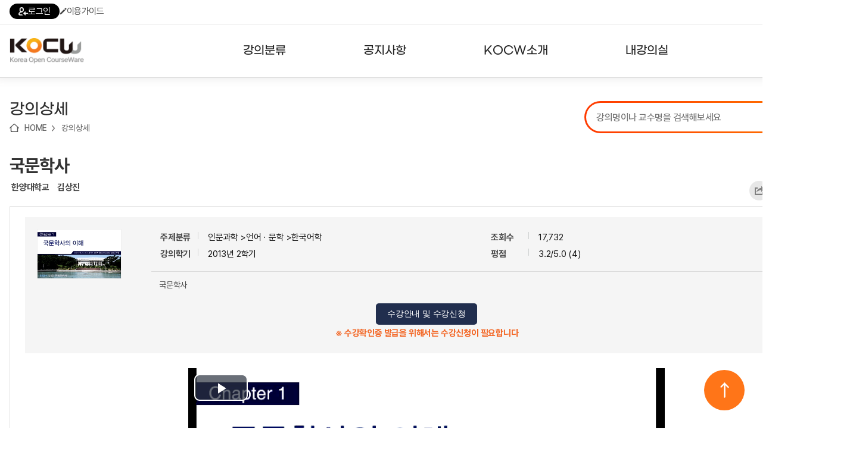

--- FILE ---
content_type: text/html; charset=utf-8
request_url: http://www.kocw.net/home/search/kemView.do?kemId=989541
body_size: 148478
content:
















	
	
	
	
	 
	

	
	
	
		
		
	
	

	
	
	

 	
	


<!DOCTYPE html>
<html lang="ko">
<head>
	<title>국문학사  - 한양대학교 | KOCW 공개 강의</title>
    <meta http-equiv="Content-Type" content="text/html; charset=utf-8" />
    <meta name="Description" content="한양대학교. 김상진. 국문학사" />
	<meta name="Keywords" content="" />
	
	<meta name="image" content="http://www.kocw.net/home/common/contents/thumbnail/07/t989541.jpg" />
	
	<meta http-equiv="cache-control" content="no-cache" />
    <meta http-equiv="expires" content="0" />
    <meta http-equiv="pragma" content="no-cache" />
    <meta http-equiv="X-UA-Compatible" content="IE=edge" />

	<link rel="shortcut icon" href="/home/images/favicon.ico" type="image/x-icon" />
	<link type="text/css" rel="stylesheet" href="/home/common/css/reset.css?ver=250721" />
	<link type="text/css" rel="stylesheet" href="/home/common/css/global.css?ver=250721" />
	<link type="text/css" rel="stylesheet" href="/home/common/css/lecture.css?ver=250721" />
	<link type="text/css" rel="stylesheet" href="/home/common/css/search.css?ver=250721" />
	<link type="text/css" rel="stylesheet" href="/home/common/css/account.css?ver=250721" />
	<link type="text/css" rel="stylesheet" href="/home/common/css/ocn.css?ver=250811" />
	<link type="text/css" rel="stylesheet" href="/home/common/css/page.css?ver=250721" />
	<link type="text/css" rel="stylesheet" href="/home/common/css/layout.css?ver=250721">
	<link type="text/css" rel="stylesheet" href="/home/common/css/guide.css?ver=250721" />
	<link type="text/css" rel="stylesheet" href="/home/common/css/sub24.css?ver=250721">
	<link type="text/css" rel="stylesheet" href="/home/common/css/swiper.css?ver=250721">
	<link type="text/css" rel="stylesheet" href="/home/common/css/selectbox.css?ver=250721">
	
	<script type="text/javascript" src="/home/common/js/jquery/jquery-1.7.1.min.js"></script>
	<script type="text/javascript" src="/home/common/js/jquery/swiper.jquery.min.js?ver=250721"></script>
	<script type="text/javascript" language="javascript" src="/home/common/js/common.js"></script>
	<script type="text/javascript" language="javascript" src="/home/common/js/jquery/jquery.customInput.js"></script>
    <script type="text/javascript" language="javascript" src="/home/common/js/jquery/jquery.selectbox.js"></script>
    <script type="text/javascript" language="javascript" src="/home/common/js/search.js"></script>
    <script type="text/javascript" language="JavaScript" src="/home/common/js/ui.js"></script>
    
    









	<script type="text/javascript">
	
	 $(document).ready(function () {
         $('.menu > li').hover(
             function() {
                 $('.headerInner').addClass('open');
             },
             function() {
                 $('.headerInner').removeClass('open');
             }
         );

         $('.menu > li > a').on('focus', function() {
             $('.headerInner').addClass('open');
         });

         $('.menu > li > a').on('blur', function() {
             setTimeout(function() {
                 if (!$('.menu > li > a').is(':focus')) {
                 }
             }, 100);
         });

         $('.subMenu a').on('focus', function() {
             $('.headerInner').addClass('open');
         });

         $('.subMenu a').on('blur', function() {
             setTimeout(function() {
                 if (!$('.menu > li > a').is(':focus') && !$('.subMenu a').is(':focus')) {
                     $('.headerInner').removeClass('open');
                 }
             }, 100);
         });

         $('.searchDetailBtn').click(function(e) {
             e.preventDefault();
             $('.searchDetail').addClass('on');
         });

         $('.searchDetail .searchDetailClose').click(function(e) {
             e.preventDefault();
             $('.searchDetail').removeClass('on');
         });


         $('.hamburger').click(function() {
             var $sitemap = $('.sitemap');
             var isOpen = $sitemap.hasClass('open');

             $sitemap.toggleClass('open').attr('hidden', isOpen);
             $(this).attr('aria-expanded', !isOpen);
             
             $(this).toggleClass('open');

             if (!isOpen) {
                 $sitemap.attr('tabindex', '-1').focus();
                 $('body').addClass('noScroll');
             } else {
                 $(this).focus();
                 $('body').removeClass('noScroll');
             }
         });

         var $topButton = $("#topButton");

         $(window).scroll(function() {
             if ($(this).scrollTop() > 100) {
                 $topButton.fadeIn();
             } else {
                 $topButton.fadeOut();
             }
         });

         $topButton.click(function(e) {
             e.preventDefault();
             $('html, body').animate({scrollTop: 0}, 800);
         });

     });
   

    </script>



	<meta property="fb:app_id" content="479796112053171" />
	<meta property="fb:admins" content="100001008643231,100003781037138" />
	<meta property="og:title"  content="국문학사" />
	
	<meta property="og:image" content="http://www.kocw.net/home/common/contents/thumbnail/vod.png" /> 
	
	<meta property="og:description"  content="국문학사" />
	<meta property="og:type" content="video.other" />
	<meta property="og:url" content="http://www.kocw.net/home/cview.do?cid=c111e450f50e4d88" />
	<meta property="og:site_name" content="'KOCW - Korea Open CourseWare, www.kocw.net" />

<style type="text/css">
	.vodPlayer{width:800px; height:35px; margin:0 auto; background:url(/home/images/search/vodPlayerBg6.gif) no-repeat 0 0; overflow:hidden}
	.vodPlayer .vodInfo{ float:left;width:480px;margin:10px; font-size:11px; text-align:left }
	.vodPlayer .btnVodList li{ float:left}
	.vodPlayer .playSpeed{float:right;width:105px;margin:10px 0 0 0;}
	.vodPlayer .playSpeed dt{float:left;}
	.vodPlayer .playSpeed dd{float:left;margin-left:9px;}
	.vodPlayer .playSpeed dd select{width:50px;border:1px solid #ccc; font-size:11px;}
	.vodPlayer .fullscreen{float:left;margin:10px 0 0 15px;}
	.clipPos1 {position: absolute;bottom: 0;height: 13px;width: 0.3em;background: #de7545;text-align: left;}
	.clipPos2 {position: absolute;bottom: 0;height: 13px;width: 0.3em;background: #88cc55;text-align: left;}	
	
</style>

<script src="/home/common/js/flowplayer/flowplayer-3.2.4.min.js"></script>
<script type="text/javascript" language="JavaScript" src="/home/common/js/jquery/jquery.cookie.js"></script>
<script type="text/javascript" src="/home/common/js/course.js?ver=180628"></script>
<script type="text/javascript" src="/home/common/js/lecture.js?ver=250617"></script>
<script type="text/javascript" src="/home/common/js/media.js?ver=241128"></script>
<script type="text/javascript" src="/home/common/js/curation.js?ver=220816"></script>
<script type="text/javascript" src="/home/common/js/jquery/jquery.placeholder.js"></script>

<link href="/home/common/js/video-js/video-js.css?ver=20180315" rel="stylesheet" />
<script src="/home/common/js/video-js/video.js?ver=20180315"></script>
<script src="/home/common/js/dash/dash.all.min.js?ver=250711"></script>
<script src="/home/common/js/dash/videojs-dash.js"></script>
<script type="text/javascript" src="/home/common/js/jszip/jszip.min.js"></script> 
<script type="text/javascript" src="/home/common/js/jszip/jszip-utils.min.js"></script> 
<script type="text/javascript" src="/home/common/js/jszip/FileSaver.js"></script> 
<script src="https://t1.kakaocdn.net/kakao_js_sdk/2.5.0/kakao.min.js"
  integrity="sha384-kYPsUbBPlktXsY6/oNHSUDZoTX6+YI51f63jCPEIPFP09ttByAdxd2mEjKuhdqn4" crossorigin="anonymous"></script>
<script>
  Kakao.init('60b308e45a678aa21a1efa2c14285765'); // 사용하려는 앱의 JavaScript 키 입력
</script>

<script type="text/javascript">  
	var cid ='c111e450f50e4d88';
</script>

<script type="text/javascript">

	


var isLogIn = 'false';
var playerState = 'flash';    // flash, html5
var isLoadPage = true;
var isLoadPageResume = true;
var isLoadPageH5 = true;
var isLoadSeek = true;
var prePositionSec = 0;	
var limitContinueSec = 60;
var isChaged = false;
var tid ;			//savecurrenttime id
var h5player ;	
var vLectureId = '989542';
var vCousrseId = '989541';			
var isButtonAction = false;
var isMd = false;		//mobile device
var downType = '21';
var pRate = '1.0';		
var currentVUrl = "Id+3VUChWQe/lzDlHybFhhAEwMg7FcJ0wCebBZJaMng5p5r7kYE6ZVFmf1OXAiYcQfEPT30Ym4T8TvKOWe108Q=="; 
var currentCss = "1"; 
var isLid = false;
var isClip = false; //클립동영상 구분
var endTime;  //클립종료시간
var vid;
var isDash = false;

var isEval = false;
if(false){
	isEval = true;
}

$(window).load(function () {
	setTimeout(function(){
		if(isLogIn == 'true' && '6' == 6 && '0' > 0){
			 if (confirm('수강신청한 강의입니다. \n수강 페이지로 이동하시겠습니까?') == true) {
				window.location.href="/home/enrolment/enrolmentView.do?cid="+cid;
			 }	
		}
	}, 500);
 });


$(document).ready(function() {		
	



	//html5재생  기본으로
	isMd = true;
	playerState = 'html5';



	if(isMd){
		initH5player('');		
	}else{
		initFplayer('Id+3VUChWQe/lzDlHybFhhAEwMg7FcJ0wCebBZJaMng5p5r7kYE6ZVFmf1OXAiYcQfEPT30Ym4T8TvKOWe108Q==', '');
	}



//
	if(''!= ''){
		if(''=='true'  && isMd){ //클립영상 재생인 경우
			isClip = true;
			vLectureId = '';
			getLidUrl('','m','','');
		}else{
			if(isMd){
				getLidUrl('','m');
			}else{
				getLidUrl('','d');
			}
		}
	}
	  
      
	  
	
		 jQuery(".loginInfoR").show();
		 jQuery("#comment_text").attr("readonly",true);
	
		
		
 	 // 첫번째 차시의 다음차시 세팅
	 $('#nextPlay').attr('href', "javascript:"+$('.aPlay2').attr('onclick'));
 	 
   //  if(false){
    	// $f().getPlugin("captions").hide();
    // }
   
    
     //사용자 의견
     f_commentMore();
 	 
  	 // 선택 차시 색상변경
	 f_add_css(currentCss);
	 
	 // 연관 강의,논문
   	 $.ajax({
         url: "/home/search/relateSearch.do",
         type: "POST",
         cache: false,
         data: { title : "국문학사",
     		keyword : "",
         		kemId : "989541",
         		if : ""
         },
         success : function(html) {
         	$('#relateSearch').html(html);
         },
         error : function(request,status,error){
             //alert("해당 자료를 조회하는 중 오류가 발생했습니다.");
         }
      });
	 
   	// 내가 본 강의
	var oldCookieVal = getCookie("myCourse");
    //alert("쿠키===>"+oldCookieVal);
    if(oldCookieVal != null) {
	      // 중복체크
		 if(oldCookieVal.indexOf('989541')==-1){ 
			 var cookieValArr = new Array();     
			 var newCookieVal;
			 newCookieVal = "989541_";
			 cookieValArr = oldCookieVal.split("_");  
			 
			 for(var i=0;i<cookieValArr.length;i++){ 
				 if(cookieValArr.length >=  10){  // 강의가 10개 이상 쌓이지 않도록 최근 본 강의가 아닌건 제외 시킴
				   if(i < cookieValArr.length-1){	 
					 newCookieVal = newCookieVal+cookieValArr[i];
					 if( i != cookieValArr.length-2){ 
							newCookieVal = newCookieVal+"_"; 
						}	 
				    }
				 }else{
					 newCookieVal = newCookieVal+cookieValArr[i]; 
					 if( i != cookieValArr.length-1){ 
							newCookieVal = newCookieVal+"_"; 
						}	 
				 }  
			 }//for
			  
			 setMyCourseCookie("myCourse",newCookieVal);
		     } // 중복체크 if
		  }else{
			  setMyCourseCookie("myCourse",'989541');
		  }
    
    	vid =document.getElementById("h5player_html5_api");
    	
    	f_viewCount('989541'); 

    	
   // 되감기/앞으로감기 	
   var myPlayer = videojs("h5player_html5_api");
   
   var VjsButton = videojs.getComponent('Button');
   var FBFButton = videojs.extend(VjsButton, {
       constructor: function(player, options) {
           VjsButton.call(this, player, options);
           this.player = player;
           this.step_size = options.value;
           this.on('click', this.onClick);
       },

       onClick: function() {
           // Start by pausing the player
           this.player.pause();
           // Calculate movement distance
           var dist = this.step_size;
           this.player.currentTime(this.player.currentTime() + dist);
           this.player.play();
       },
   });
	
   myPlayer.player().controlBar.addChild (
       new FBFButton(myPlayer, {
           el: videojs.dom.createEl(
	               'button',
	               {
	                   className: 'vjs-res-button vjs-control',
	                   innerHTML: '<div class="vjs-control-content"><a href="javascript:void(0);" class="btnBackward" title="5초 뒤로">5초 뒤로</a></div>'
	               },
	               {
	                   role: 'button'
	               }
	           ),
	       value: -5
   }));
	   
   myPlayer.player().controlBar.addChild (
       new FBFButton(myPlayer, {
           el: videojs.dom.createEl(
	               'button',
	               {
	                   className: 'vjs-res-button vjs-control',
	                   innerHTML: '<div class="vjs-control-content" style="margin-left: -10px;"><a href="javascript:void(0);" class="btnForward" title="5초 앞으로">5초 앞으로</a></div>'
	               },
	               {
	                   role: 'button'
	               }
	           ),
	       value: +5
   }));
   
});   // ready

document.onkeydown = function(event) {
    switch (event.keyCode) {
       case 37:
            event.preventDefault();
            
            vid_currentTime = vid.currentTime;
            vid.currentTime = vid_currentTime - 5;
          break;
       

       case 39:
            event.preventDefault();
            
            vid_currentTime = vid.currentTime;
            vid.currentTime = vid_currentTime + 5;
          break;
       
    }
};

function getLidUrl(lectureId,deviceType,stime,etime){	
	
	jQuery.ajax({
          type: "POST",
          url: "/home/search/searchLectureLoc.do",
          data: "lectureId=" + lectureId,
          error : function(html){
               alert("강의 페이지 보기에 실패하였습니다.");
     },
    success : function(transport){
    	try{
                 var searchLocObj = eval("(" + transport + ")");
                 var location = searchLocObj[0]["location"];
                 var mp4Loc = searchLocObj[0]["mp4Loc"];
                 var isKmp4 = searchLocObj[0]["isKmp4"];
                 var contentType = searchLocObj[0]["contentType"];
                 var lectureTitle = searchLocObj[0]["lectureTitle"];
                 var lectureOrder = searchLocObj[0]["lectureOrder"];
                 
                 
                
                  if(isKmp4 > 0) { 
                	 currentVUrl = mp4Loc;  //encrypt 주소 
                	 if(isClip){
           				 getUrl(mp4Loc, deviceType, function(vu) {
           					f_initClip(stime,etime,'1.0',vu); 
           				 });
            		  }else{            			        			  
                          if(deviceType == 'd'){ //flash
                        	 mp4Loc = location.substring(location.indexOf('[vod]')+6,location.indexOf('mp4')+3);
                         	 isLid = true;
                         	 doInitFplayer(mp4Loc);
                         	 currentVUrl = mp4Loc;
                         	 $('.vodInfo').html(lectureTitle);
                         	 jQuery("#aTitle1").css("color", "#5a5a5a");
                          }else{ //html5
//                        	  initH5player();  
                        	  getUrl(mp4Loc, deviceType, function(vu) {
                        		  h_play(vu, 0, '1.0');
                 				});
                          }
            		  }
                	 $('.vodInfo').html(lectureTitle);
 					 f_add_css(lectureOrder); 
 					 f_playSet(lectureOrder); 
 					 $('#openClip').attr('href','javascript:f_openClip('+lectureId+')');
                 }else{
                       f_openLecture(location,'989541','0','21','','http://www.kocw.net/home/cview.do?cid=c111e450f50e4d88');
                       f_add_css(lectureOrder); 
                 }
                 
                
     	}catch(e){}
     }
    });
	isLid = false;
}

function overrp(el){
	el.setAttribute('src','/home/images/search/replayOn.png');
}

function outrp(el){
	el.setAttribute('src','/home/images/search/replayOff.png');
}


/** 내가 본 강의 쿠키 셋팅**/
function setMyCourseCookie(name, value){  
 
	 var todayDate = new Date();
	 var nextDate = new Date(); 
	
	 nextDate.setDate( todayDate.getDate() + 20 );

	document.cookie = name + "=" + escape( value ) + "; path=/; expires=" + nextDate.toGMTString() + ";" 
}

/**쿠키 가져오기 **/
function getCookie( cookieName ){
	
	var search = cookieName + "=";
	var cookie = document.cookie;
	// 현재 쿠키가 존재할 경우
	if( cookie.length > 0 ){
		// 해당 쿠키명이 존재하는지 검색한 후 존재하면 위치를 리턴.
		startIndex = cookie.indexOf( cookieName );
		// 만약 존재한다면
		if( startIndex != -1 ){
			// 값을 얻어내기 위해 시작 인덱스 조절
			startIndex += cookieName.length;
			// 값을 얻어내기 위해 종료 인덱스 추출
			endIndex = cookie.indexOf( ";", startIndex );
			// 만약 종료 인덱스를 못찾게 되면 쿠키 전체길이로 설정
			if( endIndex == -1) endIndex = cookie.length;
				// 쿠키값을 추출하여 리턴
				return unescape( cookie.substring( startIndex + 1, endIndex ) );
			}else{
				// 쿠키 내에 해당 쿠키가 존재하지 않을 경우
				return null;
			}
		}else{
		// 쿠키 자체가 없을 경우
		return null;
		}
}


	/**사용자의견 등록 **/
	function f_createComment(){
		
		var userType = 'null';
		if(userType != null && userType == 'apple') {
			if (confirm('RISS 통합회원가입이 필요한 메뉴입니다. \nRISS 회원가입 페이지로 이동하시겠습니까?') == true) {
				var windowOpen = window.open('https://www.riss.kr/main/user/JoinMember.do', '_blank');			
				if (windowOpen == null || typeof(windowOpen) == 'undefined') {
					alert('팝업 차단을 해제해주세요');
				}
				else {
					windowOpen.focus();
				}
			}
			
			return;
		}
		
	    var f = document.frm;
	    var commentText = f.comment_text.value;
	
	 	
	    	if(confirm("사용자 의견은 로그인 후에 이용이 가능합니다.\n로그인 하시겠습니까?.")){
				//f_loginPopup();
	    		location.href="/home/login.do";
				}
	     
	}

	/**사용자 의견 조회**/
	function f_searchComment(kemId) {
		 jQuery.ajax({
	         type: "POST",
	         url: "/home/search/searchComment.do",
	         data: "kemId=" + kemId,
	         error : function(html){
	         alert("사용자의견을 가져올 수 없습니다.");
	         },
	         success : function(transport){
	             try{
	                 var commentObj = eval("(" + transport + ")");
	
	                 var html = [];
	                   	for (var i = 0; i < commentObj[0]["addComments"].length ; i++) {
	                             var addComment = commentObj[0]["addComments"][i];
	                             var name = addComment['name'];
	                             var contents = addComment['contents'];
	                             var commentId = addComment['commentId'];
	                             var userId = addComment['userId'];
	                             var commentUser = addComment['userId'];
	                             if(commentUser == null || commentUser == 'super-admin01' || commentUser == 'kocw-admin'){
	                            	 commentUser = addComment['name'];
	                             }else{
	                            	 commentUser = addComment['maskingUserId'];
	                             }
	                             var createdDate = addComment['createdDate'];
	                             	html.push('<dl class="userTxt dotUnderline comment">');
								    html.push('<dt>'+commentUser+'<span>'+createdDate+'</span>');
	
									if(userId == "null"){
										html.push('<a href="#Redirect" onclick="f_deleteComment('+commentId+')"> <img src="/home/images/search/btnClose02.gif" alt="delete" /></a>');
									}
									html.push('</dt>');
									if(userId == 'super-admin01' || userId == 'kocw-admin'){
	                             		html.push('<dd><font color="#ff6218" >'+contents+'</font></dd>');
									}else{
										html.push('<dd>'+contents+'</dd>');
									}
									html.push('</dl>');
	
	                    }
							document.getElementById('commentDiv').innerHTML = html.join('');
							jQuery("#comment_len").text("0");
							f_commentMore();
	               }
	             catch(e) { }
	
	         }
	     });
	
	}

	/** 사용자 의견 삭제 **/
	function f_deleteComment(commentId){
	
	   if(confirm("사용자의견을 삭제하시겠습니까?")){
	   jQuery.ajax({
	        type: "POST",
	        url: "/home/search/deleteComment.do",
	        data: {
	            commentId : commentId
	                  },
	
	            error : function(html){
	            alert("사용자 의견 삭제에 실패하였습니다.");
	        },
	        success : function(transport){
	                if(transport == "success"){
	                    alert("사용자의견이 삭제 되었습니다.");
	                    f_searchComment('989541');
	                }else{alert("사용자 의견 삭제에 실패하였습니다.");
	                }
	        }
	    });
	   }
	}

	/**평가 점수 등록**/
	function f_creteEvaluation(starId) {
		
		var userType = 'null';
		if(userType != null && userType == 'apple') {
			if (confirm('RISS 통합회원가입이 필요한 메뉴입니다. \nRISS 회원가입 페이지로 이동하시겠습니까?') == true) {
				var windowOpen = window.open('https://www.riss.kr/main/user/JoinMember.do', '_blank');			
				if (windowOpen == null || typeof(windowOpen) == 'undefined') {
					alert('팝업 차단을 해제해주세요');
				}
				else {
					windowOpen.focus();
				}
			}
			
			return;
		}
	
		 var f = document.frm;
		 var evalSelect = starId;
		 var msg = "별 "+starId+"개를 선택하셨습니다.\n평가점수를 등록하시겠습니까?";
		
		 
		 	if(confirm("사용자 평가는 로그인 후에 이용이 가능합니다.\n로그인 하시겠습니까?.")){
					//f_loginPopup();
		 			location.href="/home/login.do";
				}
		
	}

	/** 강의담기 **/
	function f_mylist(obj,kemId,flag){
		
		var userType = 'null';
		if(userType != null && userType == 'apple') {
			if (confirm('RISS 통합회원가입이 필요한 메뉴입니다. \nRISS 회원가입 페이지로 이동하시겠습니까?') == true) {
				var windowOpen = window.open('https://www.riss.kr/main/user/JoinMember.do', '_blank');			
				if (windowOpen == null || typeof(windowOpen) == 'undefined') {
					alert('팝업 차단을 해제해주세요');
				}
				else {
					windowOpen.focus();
				}
			}
			
			return;
		}
		
	    
	        if(confirm("내 강의실은 로그인 후에 이용이 가능합니다.\n로그인 하시겠습니까?.")){
	            //f_loginPopup();
	        	location.href="/home/login.do";
	         }
	       
	}
	
	/** 콘텐츠 다운로드 통계  쌓기**/
	function f_contents_download(courseId,lectureId,contentType){ 
		
		 
		 jQuery(".evnet_img").css("display","");
	
		var userId;
		
		 userId = 'kocw_guest';
	 
		 jQuery.ajax({
		      type: "POST",
		      url: "/home/search/updateContentDown.do",
		      data: {courseId : courseId ,
		     	 	lectureId : lectureId ,
		     	 	contentType : contentType,
		             userId : userId
		            },
		      error : function(html){
	
		      },
		      success : function(transport){
		              if(transport == "success"){
	
		              }else{
		              }
		      }
		  });		 
		
	}


	/** 선택 된 차시 타이틀 css 적용   **/
	function f_add_css(cId){
			for(var i=1; i<=1139; i++){
	      	if(cId == i){
	      		jQuery("#aTitle"+i).css("color", "#F27E35");
			 	}else{
	      		jQuery("#aTitle"+i).css("color", "#5a5a5a");
	      	}
			 }
	}

	/** 사용자 의견 글자수 체크  **/
	function f_check_strlen(content,maxLen){
	
		  var i;
		  var temp="";
		  var strByte =0;
		  var len = content.value;
		  var tempContent="";
	
		  for(i=0; i<len.length; i++) {
	
			  temp = len.charAt(i);
	
			  if(escape(temp).length > 4){
				  strByte = strByte+2;  //한글
			  }else{
				  strByte = strByte+1;
			  }
	
			  if(strByte <= maxLen){
					tempContent = tempContent+temp;
			  }
		  }
	
		// 글자 200자 초과시
		if(strByte > maxLen){
	
			alert("글자를 초과 입력하셨습니다.\n사용자의견은 "+maxLen+"자 까지 작성 할 수 있습니다.");
	
			content.value = tempContent;   // 사용자 의견 200자 까지
			strByte=0;
	
			 for(i=0; i<tempContent.length; i++) {
	
				  if(escape(tempContent.charAt(i)).length > 4){
					  strByte = strByte+2;  //한글
				  }else{
					  strByte = strByte+1;
				  }
			 }//for
	
	
		}//if
	
		jQuery("#comment_len").text(strByte);
	}

	/** 오류접수  **/
	function f_error_request(lectureId){
		
		var userType = 'null';
		if(userType != null && userType == 'apple') {
			if (confirm('RISS 통합회원가입이 필요한 메뉴입니다. \nRISS 회원가입 페이지로 이동하시겠습니까?') == true) {
				var windowOpen = window.open('https://www.riss.kr/main/user/JoinMember.do', '_blank');			
				if (windowOpen == null || typeof(windowOpen) == 'undefined') {
					alert('팝업 차단을 해제해주세요');
				}
				else {
					windowOpen.focus();
				}
			}
			
			return;
		}
	
		 
		  if(confirm("오류접수는 로그인 후에 이용이 가능합니다.\n로그인  하시겠습니까?.")){
				//f_loginPopup();
			  	location.href="/home/login.do";
			}
		  
	}

	/** URL 퍼가기**/
	function f_mv_url(lectureId){
	
		var url = "http://www.kocw.net/home/cview.do?lid="+lectureId;
	
		 if(navigator.userAgent.match(/msie/gi) || navigator.userAgent.match(/Trident/gi)) {
			// 클립보드로 복사
			window.clipboardData.setData('text',url);
			alert("해당 차시의 URL이 복사되었습니다.");
		}else{
			prompt("해당 차시의 URL입니다. Ctrl+C를 눌러 복사하세요", url);
		}
	}

	/** SOURCE 퍼가기**/
	function f_mv_source(courseId,lectureId){
	
	    var location = "http://www.kocw.net/home/flowEmbed.do?courseId="+courseId+"&lectureId="+lectureId;
	
	    var txt ='<iframe src="'+location+'"\n'
	   		 +' width="610" height="460" \n'
	   		 +' frameborder="0" allowfullscreen>\n'
	  		 +'</iframe>';
		txt=txt.split('\n').join("");
	
		 if(navigator.userAgent.match(/msie/gi) || navigator.userAgent.match(/Trident/gi)) {
			// 클립보드로 복사
			window.clipboardData.setData('text',txt);
			alert("해당 차시의 Embedded Sources 가 복사되었습니다.");
		}else{
			prompt("해당 차시의 Embedded Sources입니다.\nCtrl+C를 눌러 복사하세요", txt);
		}
	}

	/** 동영상 play **/
	function f_play(location,courseId,lectureId,cId,title,isPlay,captionUrl){
	
		vLectureId = lectureId;
		
		//동영상구간 취소
		f_cancelClip();
		
		isClip = false;  

		if(isMd){
			do_f_play(location,courseId,lectureId,cId,title,isPlay,captionUrl,'m');
		}else{
			do_f_play(location,courseId,lectureId,cId,title,isPlay,captionUrl,'d');
		}	

		isLid = false;

		$('html, body').animate({scrollTop:$('#vodW').position().top - 10},10);
		
		try{
			showEvent(950);
		}catch(e){}
		
		try{ 
			ga('send', 'pageview', '/home/search/searchDetailView.do?cid='+courseId+'t=fplay'); 
		}catch(e){}
		
	}

	/**이전,다음차시 셋팅**/
	function f_playSet(isPlay){
	 if ($('.aPlay' + (Number(isPlay) - 1)).length > 0) {
	        $('#prevPlay').attr('href', "javascript:" + $('.aPlay' + (Number(isPlay) - 1)).attr('onclick'));
	    } else {
	        $('#prevPlay').attr('href', "javascript:alert('이전 차시가 없습니다.')");
	    }
	
	    if ($('.aPlay' + (Number(isPlay) + 1)).length > 0) {
	        $('#nextPlay').attr('href', "javascript:" + $('.aPlay' + (Number(isPlay) + 1)).attr('onclick'));
	    } else {
	        $('#nextPlay').attr('href', "javascript:alert('다음 차시가 없습니다..')");
	    }
	}		
	
	function f_vewLec(loc,cid,lid,downtype,scount,ogurl){
		f_openLecture(loc,cid,lid,downtype,scount,ogurl);
		try{
			showEvent();
		}catch(e){}
	}
	
	function f_enrolmentInfo() {
		document.location.href = "/home/enrolment/enrolmentInfo.do?cid=" + "c111e450f50e4d88";
	}
	
	function f_go_enrolment() {
		document.location.href = "/home/enrolment/enrolmentView.do?cid=" + "c111e450f50e4d88";
	}
	
	// 문서자료 다운로드
	function urlToPromise(url) { 
	    return new Promise(function (resolve, reject) {
	    	//url = "https://cors-anywhere.herokuapp.com/"+url; 
		    JSZipUtils.getBinaryContent(url, function (err, data) {
	            if (err) {
	                reject(err);
	            } else {
	                resolve(data);
	            }
	        });
	    });
	}

	function downDocFile(){
		var zip = new JSZip();
		var ispdf = false;
		
	
	
	
	
		zip.file('2.pdf', urlToPromise('http://contents.kocw.or.kr/KOCW/document/2013/hanyang/KimSangjin/01.pdf'), { binary: true });
	
	
	
	
	
	
		zip.file('4.pdf', urlToPromise('http://contents.kocw.or.kr/KOCW/document/2013/hanyang/KimSangjin/02.pdf'), { binary: true });
	
	
	
	
		zip.file('5.pdf', urlToPromise('http://contents.kocw.or.kr/KOCW/document/2013/hanyang/KimSangjin/03.pdf'), { binary: true });
	
	
	
	
	
	
		zip.file('7.pdf', urlToPromise('http://contents.kocw.or.kr/KOCW/document/2013/hanyang/KimSangjin/04.pdf'), { binary: true });
	
	
	
	
	
	
		zip.file('9.pdf', urlToPromise('http://contents.kocw.or.kr/KOCW/document/2013/hanyang/KimSangjin/05.pdf'), { binary: true });
	
	
	
	
	
	
		zip.file('11.pdf', urlToPromise('http://contents.kocw.or.kr/KOCW/document/2013/hanyang/KimSangjin/06.pdf'), { binary: true });
	
	
	
	
	
	
		zip.file('13.pdf', urlToPromise('http://contents.kocw.or.kr/KOCW/document/2013/hanyang/KimSangjin/07.pdf'), { binary: true });
	
	
	
	
	
	
		zip.file('15.pdf', urlToPromise('http://contents.kocw.or.kr/KOCW/document/2013/hanyang/KimSangjin/08.pdf'), { binary: true });
	
	
	
	
	
	
	
	
	
	
	
	
	
	
		zip.file('21.pdf', urlToPromise('http://contents.kocw.or.kr/KOCW/document/2013/hanyang/KimSangjin/09.pdf'), { binary: true });
	
	
	
	
	
	
	
	
	
	
	
	
		zip.file('26.pdf', urlToPromise('http://contents.kocw.or.kr/KOCW/document/2013/hanyang/KimSangjin/10.pdf'), { binary: true });
	
	
	
	
		zip.generateAsync({ type: "blob" })
		    .then(function (blob) { 
		        saveAs(blob, "example.zip");
		    }, function (err){
		    	alert("zip down error!");
		    });
	}
	
    
    function f_viewCount(kemId){
    	
  	  if(kemId.substring(kemId.length-1,kemId.length)==','){
  		  kemId = kemId.substring(0,kemId.length-1);
  	  }
        jQuery.ajax({
            type: "POST",
            url: "/home/search/searchViewCount.do",
            data: {
                kemId : kemId
                      },

                error : function(html){
	              },
	              success : function(transport){
	                  try{
	                      var viewCountObj = eval("(" + transport + ")");
	                      if( viewCountObj[0]["viewCounts"].length  > 0){

	                          for (var i = 0; i < viewCountObj[0]["viewCounts"].length ; i++) { 

	                        	var addInfo= viewCountObj[0]["viewCounts"][i];
	                            var subtitles = addInfo['subtitles'];	
	                            var isSignLang = addInfo['is_sign_lang'];
	                        	//var ai_cap_cnt = addInfo['ai_cap_cnt'];	
	                        	//var ai_cap_c_cnt = addInfo['ai_cap_c_cnt'];
	                            
								var s_html =[];	
								
								if(subtitles != 'undefined' && subtitles != null) {
									s_html.push('<div class="captionInfo">자막을 제공하는 강의입니다.</div>');
									document.getElementById("subtitles").innerHTML += s_html.join('');
								}
								if(isSignLang != null && isSignLang == 1) {
									document.getElementById("subtitles").innerHTML +=' <div class="captionInfo">수어을 제공하는 강의입니다.</div>';
								}
	                          }
                        }
                  } catch (e) {
                	  console.log('error: ' + e);
                	  console.log('error stack: ' + e.stack);
                  }
     			}
 		 });
    }
    
    /** 공유하기  **/
    function f_shareLayerOpen() {
    	var shareLayer = document.getElementById('share_layer');
    	shareLayer.style.display = 'block';
    }
    
	function f_shareLayerClose(){
    	var shareLayer = document.getElementById('share_layer');
    	shareLayer.style.display = 'none';
	}
	 
   	function f_share(snsName) {
   		
    	if(snsName == null) {
    		return false;
    	}
    	
    	f_cntShare(snsName);
    	
    	var sharePopup;
    	var popWidth = '500';
    	var popHeight = '450';
    	var popLeft = Math.ceil((window.screen.width - popWidth)/2);
    	var popTop = Math.ceil((window.screen.height - popHeight)/2);
    	var title = '국문학사';
    	
    	switch(snsName) {
    		case 'facebook' :
    			sharePopup = window.open('http://www.facebook.com/sharer/sharer.php?u=' + 'http://www.kocw.net/home/cview.do?cid=c111e450f50e4d88', '', 'width='+ popWidth +', height='+ popHeight +', left=' + popLeft + ', top='+ popTop);
    			break;
    		case 'twitter' :
    			sharePopup = window.open('http://twitter.com/intent/tweet?url=' + 'http://www.kocw.net/home/cview.do?cid=c111e450f50e4d88' + "&text=" + '국문학사' , '', 'width='+ popWidth +', height='+ popHeight +', left=' + popLeft + ', top='+ popTop);
    			break;
    		case 'kakaotalk' :
    		    Kakao.Share.sendDefault({
    		      objectType: 'feed',
    		      content: {
    		    	  title: title.replace(/'/g,""),
    		        imageUrl:
    		          'http://www.kocw.net/home' + '/common/contents/thumbnail/07/t989541.jpg',
    		        link: {
    		          // [내 애플리케이션] > [플랫폼] 에서 등록한 사이트 도메인과 일치해야 함
    		          mobileWebUrl: 'http://www.kocw.net/home/cview.do?cid=c111e450f50e4d88',
    		          webUrl: 'http://www.kocw.net/home/cview.do?cid=c111e450f50e4d88',
    		        },
    		      },
    		      buttons: [
    		        {
    		          title: '자세히 보기',
    		          link: {
    		            mobileWebUrl: 'http://www.kocw.net/home/cview.do?cid=c111e450f50e4d88',
    		            webUrl: 'http://www.kocw.net/home/cview.do?cid=c111e450f50e4d88',
    		          },
    		        },
    		      ],
    		    });
    		    break;
    		case 'naverband' :
    			sharePopup =  window.open('http://www.band.us/plugin/share?body=' + '국문학사 http://www.kocw.net/home/cview.do?cid=c111e450f50e4d88' + '&route=' + 'http://www.kocw.net/home/cview.do?cid=c111e450f50e4d88');
    			break;
    		case 'copylink' :
    			var dummy = document.createElement("textarea");
    			document.body.appendChild(dummy);
    			dummy.value = 'http://www.kocw.net/home/cview.do?cid=c111e450f50e4d88';
    			dummy.select();
    			document.execCommand("copy");
    			document.body.removeChild(dummy);
    			alert("URL이 클립보드에 복사되었습니다.");
    			break;
    	} 
    	
    }
   	
   	function f_cntShare(snsName) {
		gtag('event', 'share_count', {
			'event_label': snsName,
			'value': 'http://www.kocw.net/home/cview.do?cid=c111e450f50e4d88'
		});
	}
   	
   	
   	function f_commentMore(){ 
		$("#commentDiv > dl").slice(0, 10).show();
		
		if($("#commentDiv > dl:hidden").length == 0){ 
			$(".more").hide();	
		 }else{
			$(".more").show();	
		 }
		
	    $(".more").click(function(e){ 
	   		e.preventDefault();
	   	 	$("#commentDiv > dl:hidden").slice(0, 10).fadeIn(200).show();
	   	 	if($("#commentDiv > dl:hidden").length == 0){ 
	   		 	$(".more").hide();
	   		}
	    });
   	}
   	
</script>

<script language="javascript" event=PlayStateChange(NewState) for="vodOb">
if(navigator.userAgent.match(/msie/gi) || navigator.userAgent.match(/Trident/gi)) {
		var vodOb=document.getElementById("vodOb");
		if(vodOb!=null){

		do_WMP_status(vodOb.playstate,vodLectureId);

		if(vodOb.playstate != '10' && loadPreviewImg==1){
			f_hide_pimg();
			f_contents_download('989541',vodLectureId,21);
			
			if(true){ seekPrePosition(vodOb,vodLectureId); }
		}

		}
	}
</script>


</head>
<body>


<div id="divAccessibility">
<h2 class="skip">바로가기</h2>
    <ul>
        <li>
        	<a href="#mainGnbWrap">메뉴 바로가기</a>
        </li>
        <li>
        	<a href="#mainSearch">검색 바로가기</a>
        </li>
        <li>
        	<a href="#mainContainer">본문 바로가기(skip to content)</a>
        </li>
        <li>
            <a href="#footerWrap">KOCW정보 바로가기</a>
        </li>
    </ul>
</div>


<div id="divWrapper">
	






  
 



  








	 
	
	



<!-- header 영역 시작-->
<header id="divHeader" class="header">
	<ul class="headerTop">
        <li><a href="/home/login.do"><i class="icon icon-login"></i>로그인</a></li>
        
        
        <li><a href="/home/introduce/intro1.do?t=2"><i class="icon icon-guide"></i>이용가이드</a></li>
    </ul>
    <div class="headerArea">
    	<div class="headerInner">
    		<h1>
            	<a href="/home/index.do">
                    <img src="/home/images/main24/logo1.png" class="logo1" />
                    <img src="/home/images/main24/logo2.png" class="logo2" />
                </a>
            </h1>
    		<!-- header -->
    		<nav class="nav">
	            <ul class="menu">
	                <li>
	                    <a href="/home/search/univCoursesAll.do"><span>강의분류</span></a>
	                    <ul class="subMenu">
	                        <li><a href="/home/search/univCoursesAll.do">대학강의</a></li>
	                        <li><a href="/home/search/orgCoursesAll.do">기관강의</a></li>
	                        <li><a href="/home/search/majorCourses.do">전공분야</a></li>
	                        <li><a href="/home/special/themeCourses.do#subject/19">테마강의</a></li>
	                    </ul>
	                </li>
	                <li>
	                    <a href="/home/notice/noticeList.do"><span>공지사항</span></a>
	                    <ul class="subMenu">
	                        <li><a href="/home/notice/noticeList.do">공지사항</a></li>
	                        <li><a href="/home/notice/noticeList.do?nt=2">뉴스레터</a></li>
	                        <li><a href="/home/kocwStatistics.do">주요통계현황</a></li>
	                        <li><a href="/home/guide/guideMain.do">서비스도움말</a></li>
	                        <li><a href="http://www.riss.kr/customer/svchelp/HelpList.do?upper_id=2165" target="_blank;">고객센터</a></li>
	                    </ul>
	                </li>
	                <li>
	                    <a href="/home/introduce/intro1.do"><span>KOCW소개</span></a>
	                    <ul class="subMenu">
	                        <li><a href="/home/introduce/intro1.do">KOCW란?</a></li>
	                        <li><a href="/home/introduce/intro1.do?t=2">활용안내</a></li>
	                        <li><a href="/home/introduce/intro1.do?t=3">발자취</a></li>
	                    </ul>
	                </li>
	                <li>
	                    <a href="/home/mylist/mylist.do"><span>내강의실</span></a>
	                    <ul class="subMenu">
	                        <li><a href="/home/mylist/mylist.do">강의리스트</a></li>
	                        <li><a href="/home/enrolment/myEnrolment.do">수강확인증강의</a></li>
	                        <li><a href="/home/mylist/myReview.do">사용자의견</a></li>
	                        <li><a href="/home/curation/myClip.do">내강의클립</a></li>
	                    </ul>
	                </li>
	            </ul>
	        </nav>
    		<!-- //header -->
    		<a class="hamburger" href="javascript:;">
                <span></span>
            </a>
            <!-- sitemap -->
            <div class="sitemap">
            	 <div class="sitemapInner">
            	 	<ul class="sitemapMenu">
            	 		 <li>
	                        <a href="/home/search/univCoursesAll.do"><span>강의분류</span></a>
	                        <ul class="sitemapSubMenu">
	                            <li><a href="/home/search/univCoursesAll.do">대학강의</a></li>
		                        <li><a href="/home/search/orgCoursesAll.do">기관강의</a></li>
		                        <li><a href="/home/search/majorCourses.do">전공분야</a></li>
		                        <li><a href="/home/special/themeCourses.do#subject/19">테마강의</a></li>
	                        </ul>
	                    </li>
	                    <li>
	                        <a href="/home/notice/noticeList.do"><span>공지사항</span></a>
	                        <ul class="sitemapSubMenu">
	                            <li><a href="/home/notice/noticeList.do">공지사항</a></li>
	                        	<li><a href="/home/notice/noticeList.do?nt=2">뉴스레터</a></li>
	                            <li>
	                                <a href="/home/kocwStatistics.do">주요통계현황</a>
	                                <ul>
	                                    <li><a href="/home/kocwStatistics.do">강의 구축 현황</a></li>
	                                    <li><a href="/home/kocwStatistics.do?statType=2">강의 이용 현황</a></li>
	                                    <li><a href="/home/kocwStatistics.do?statType=3">인기강의 20선</a></li>
	                                    <li><a href="/home/kocwStatistics.do?statType=4">최신 강의 목록</a></li>
	                                    <li><a href="/home/kocwStatistics.do?statType=5">서비스 강의 목록</a></li>
	                                </ul>                                        
	                            </li>
	                            <li><a href="/home/guide/guideMain.do">서비스도움말</a></li>
	                            <li><a href="https://www.riss.kr/customer/svchelp/HelpList.do?upper_id=2165" target="_blank;">고객센터</a></li>
	                             
	                            
	                        </ul>
	                    </li>
	                    <li>
	                        <a href="/home/introduce/intro1.do"><span>KOCW소개</span></a>
	                        <ul class="sitemapSubMenu">
	                            <li><a href="/home/introduce/intro1.do">KOCW란?</a></li>
	                            <li><a href="/home/introduce/intro1.do?t=2">활용안내</a></li>
	                            <li><a href="/home/introduce/intro1.do?t=3">발자취</a></li>
	                        </ul>
	                    </li>
	                    <li>
	                        <a href="/home/mylist/mylist.do"><span>내강의실</span></a>
	                        <ul class="sitemapSubMenu">
	                            <li><a href="/home/mylist/mylist.do">강의리스트</a></li>
	                            <li><a href="/home/enrolment/myEnrolment.do">수강확인증강의</a></li>
		                        <li><a href="/home/mylist/myReview.do">사용자의견</a></li>
		                        <li><a href="/home/curation/myClip.do">내강의클립</a></li>
	                        </ul>
	                    </li>
            	 	</ul>
            	 </div>
            </div>
            <!-- //sitemap -->
    	</div>
    </div>
</header>
<!-- // header 영역 끝 -->  
	<script id="scriptSsoCdcUrl" type="text/javascript"></script>
	<script type="text/javascript">

	// login.jsp 에서 사용 
	var isLogin = false;	
	

	//로그아웃
	function f_logout(){		
		document.getElementById('scriptSsoCdcUrl').src = 'http://sso.riss.kr:11301/cdc_delete.jsp';
	
		//로그인 페이지 호출
	    jQuery.ajax({
			type: "POST",
			url: "/home/logout.do",
			error : function(){
				alert('오류가 발생하였습니다.');
			},
			success : function(msg){
				if(msg == "true"){
					alert('로그아웃에 실패하였습니다!');
				}
				else{
					location.replace('/home/index.do');
				}
			}
		});
	}	
	
	//개인정보 수정
    function f_myinfo(){
		var userType = 'null';
		if(userType != null && userType == 'apple') {
			if (confirm('RISS 통합회원가입이 필요한 메뉴입니다. \nRISS 회원가입 페이지로 이동하시겠습니까?') == true) {
				var windowOpen = window.open('https://www.riss.kr/main/user/JoinMember.do', '_blank');			
				if (windowOpen == null || typeof(windowOpen) == 'undefined') {
					alert('팝업 차단을 해제해주세요');
				}
				else {
					windowOpen.focus();
				}
			}
			
			return;
		}
 		window.open("https://www.riss.kr/myriss/MyInfoEdit.do",'_blank');
	}
	
	//아이디 비밀번호 찾기
	function f_openIdpwd(){
		 window.open("https://www.riss.kr/FindIdPasswd.do?noEmail=Y",'_blank');
	    }

</script>
	<!-- 전체 컨텐츠 영역 시작-->
	<main id="divWrapper">
		<div id="container">
			<div class="subContainer">
				 <!--guide inner 시작-->
	             <div class="guide inner">
	                 <div class="subTitle">
	                 	 <div class="divLocation">
	                     	 
	                         <h2>강의상세</h2>
	                         <ul>
	                             <li><a href="/home/index.do">HOME</a></li>
	                             
	                             <li><a href="javascript:void(0);">강의상세</a></li>
	                         </ul>
	                         
	                     </div>
	                     
	                     <article class="search">
	                     	





<script type="text/javascript">

//파이어폭스
function trick() {
    if(getBrowserType() !=1){
        if (db != document.search.query.value) {
            db = document.search.query.value;
            getAutoQuery(db);
        }
        setTimeout("trick()", 10);
    }
}
String.prototype.trim = function() {
    return this.replace(/(^\s*)|(\s*$)/g, "");
};


function mainSearch(){        
	var form = document.search;
    if(form.query.value.trim()==''){
        alert('검색어를 입력하세요');
        form.query.focus();
        return false;
    }
    var re = /[?*,@]/gi; //특수문자
    if(re.test(form.query.value)) {
        alert("검색어에 특수문자( ? * , @ )는 입력할 수 없습니다.");
        form.query.focus();
        return false ;
    }

    var pattern = /\b(a|an|and|at|b|by|c|d|e|f|for|from|g|h|i|in|is|it|its|j|k|l|m|n|o|of|on|or|p|q|r|s|t|the|to|u|v|w|with|x|y|z)\b/gi;
    var query = form.query.value;
    var temp = query.replace(pattern,"");
    if(temp.trim() == "") {
        alert("검색어가 하나의 알파벳(a~z an at and by for from in is it its on or the with)만으로 이루어져 있습니다. \n다른 검색어를 입력하십시오. ");
        return false;
    }
    
    form.action = "/home/search/search.do?query="+form.query.value;
    form.method = "post";
    form.submit();
}

function detailSearch(){ 
    var frm = document.searchDt;
    for(var i=0;i<frm.domestic_yn.length;i++){
        if(frm.domestic_yn[i].checked){
            switch(i){
                case 0:
                    frm.learn_type.value = "1|4";
                    frm.domestic.value = "";
                    break;
                case 1:
                    frm.learn_type.value = "1";
                    frm.domestic.value = "Y";
                    break;
                case 2:
                    frm.learn_type.value = "1|4";
                    frm.domestic.value = "N";
                    break;
                case 3:
                    frm.learn_type.value = "4";
                    frm.domestic.value = "N";
                    break;
            }
        }
    }
    var re = /[?*,@]/gi; //특수문자
    if(re.test(frm.keyword1.value)) {
        alert("검색어에 특수문자( ? * , @)는 입력할 수 없습니다.");
        frm.keyword1.focus();
        return false ;
    }
    if(re.test(frm.keyword2.value)) {
        alert("검색어에 특수문자( ? * , @ )는 입력할 수 없습니다.");
        frm.keyword2.focus();
        return false ;
    }
    if(re.test(frm.keyword3.value)) {
        alert("검색어에 특수문자( ? * , @ )는 입력할 수 없습니다.");
        frm.keyword3.focus();
        return false ;
    }

    var cnt = 0;
    var queryText = "";
    var field1 = frm.sel_keyword1.value;
    var field2 = frm.sel_keyword2.value;
    var field3 = frm.sel_keyword3.value;
    var keyword1 = frm.keyword1.value;
    var keyword2 = frm.keyword2.value;
    var keyword3 = frm.keyword3.value;
    if(keyword1 =="" && keyword2 =="" && keyword3 ==""){
        alert("검색어를 입력하세요");
        frm.keyword1.focus();
        return false ;
    }
    var op1 = frm.op1.value;
    var op2 = frm.op2.value;
    if(keyword1.trim()!=""){
        queryText+=field1+","+keyword1+"@op,"+op1;
        cnt++;
    }
    if(keyword2.trim()!=""){
        if(cnt>0) queryText+="@";
        queryText+=field2+","+keyword2+"@op,"+op2;
        cnt++;
    }
    if(keyword3.trim()!=""){
        if(cnt>0) queryText+="@";
        queryText+=field3+","+keyword3;
    }
    frm.queryText.value = queryText;
    //exQuery
    var strExQuery = "";
    if(frm.language_code_dt.value != ""){
    // strExQuery = "xlanguage_code:"+frm.language_code_dt.value+";";
    }
    if(frm.ccl_code.value != ""){
        strExQuery = strExQuery+ "xccl_code:"+frm.ccl_code.value+";";
    }
    //strExQuery = strExQuery+ "xlearning_type:"+frm.learn_type.value+";";
    if(frm.domestic.value != ""){
        //strExQuery = strExQuery+ "xdomestic_yn:"+frm.domestic.value+";";
    }
    frm.exQuery.value = strExQuery; 
    //frm.language_code.value = frm.language_code_dt.value; 
    frm.action = "/home/search/search.do?m=dt";
    frm.method = "post";
    frm.submit();
}

function checkLearntype(arg,arg2){
    var frm = document.searchDt;
    frm.learn_type.value = arg;
    frm.domestic.value = arg2;
}

//엔터키 조회
function enterSubmit(enterGB) {
    if( event.keyCode == "13" ) {
        if( enterGB == "send" ) {
            detailSearch();
            return;
        }
    }
}
    
</script> 

<form name="search" method="post" action="/home/search/search.do" onsubmit="return mainSearch();">
    <input type="hidden" id="callStatus" name="callStatus" value="">
    <input type="hidden" id="open_top_select" name="open_top_select" value="znAll">
    <input type="hidden" id="oldQuery" name="oldQuery" value="">
    <fieldset class="searchbar">
        <legend>통합검색</legend>
        <label>
          <input type="text" class="searchTxt" name="query"  id="query" onkeypress="trick()" placeholder="강의명이나 교수명을 검색해보세요" value="" title="통합검색" />
        </label>
        <button class="icon searchBtn" src="./home/images/main17/searchBtn.gif">검색</button>
    </fieldset>
</form>
<div class="searchDetail">
    <a href="#" class="searchDetailBtn">상세검색</a>
    <div class="searchDetailForm">
        <form name="searchDt" method="post" action="/home/search/search.do" onsubmit="return detailSearch();">
            <input type="hidden" name="language_code">
            <input type="hidden" id="queryText" name="queryText" value="">
            <input type="hidden" id="exQuery" name="exQuery" value="">
            <input type="hidden" id="learn_type" name="learn_type" value="1|4">
            <input type="hidden" id="domestic" name="domestic" value="">
            <input type="hidden" name="callStatus" value="detail">
            <input type="hidden" name="classType" value="A">
            <input type="hidden" name="iStartCount" value="0">
            <fieldset>
                <legend>상세검색</legend>
                <div class="searchWord">
                    <div>
                        <select id="sel_keyword1" name="sel_keyword1" title="sel_keyword1">
                            <option value="znAll" selected="selected" label="전체">전체</option>
                            <option value="znTitle" label="강의명">강의명</option>
                            <option value="znCreator" label="교수자">교수자</option>
                            <option value="znPublisher" label="제공기관">제공기관</option>
                        </select>
                        <input type="text" name="keyword1" id="keyword1" value="" onkeyup="enterSubmit('send');" title="검색어">
                        <select id="op1" name="op1" title="op1">
                            <option label="AND">AND</option>
                            <option label="OR">OR</option>
                            <option label="NOT">NOT</option>
                        </select>
                    </div>
                    <div>
                        <select id="sel_keyword2" name="sel_keyword2" title="sel_keyword2">
                            <option value="znAll" selected="selected" label="전체">전체</option>
                            <option value="znTitle" label="강의명">강의명</option>
                            <option value="znCreator" label="교수자">교수자</option>
                            <option value="znPublisher" label="제공기관">제공기관</option>
                        </select>
                        <input type="text" name="keyword2" id="keyword2" value="" onkeyup="enterSubmit('send');" title="검색어">
                        <select id="op2" name="op2" title="op2">
                            <option label="AND">AND</option>
                            <option label="OR">OR</option>
                            <option label="NOT">NOT</option>
                        </select>
                    </div>
                    <div>
                        <select id="sel_keyword3" name="sel_keyword3" title="sel_keyword3">
                            <option value="znAll" selected="selected" label="전체">전체</option>
                            <option value="znTitle" label="강의명">강의명</option>
                            <option value="znCreator" label="교수자">교수자</option>
                            <option value="znPublisher" label="제공기관">제공기관</option>
                        </select>
                        <input type="text" name="keyword3" id="keyword3" value="" onkeyup="enterSubmit('send');" title="검색어">
                    </div>
                </div>
                <div class="searchOption">
                    <dl class="optionRadio" style="display:none;">
                        <dt>국내외 구분</dt>
                        <dd>
                            <ul>
                                <li><label><input type="radio" name="domestic_yn" id="radio-3" onclick="javascript:checkLearntype('1|4','')" checked="checked">전체</label></li>
                            </ul>
                        </dd>
                    </dl>
                    <dl class="typeSelect">
                        <dt>언어유형</dt>
                        <dd>
                            <select id="language_code_dt" name="language_code_dt" title="language_code_dt">
                                <option value="" selected="selected" label="전체">전체</option>
                                <option value="KO" label="한국어">한국어</option>
                                <option value="EN" label="영어">영어</option>
                            </select>
                        </dd>
                    </dl>
                    <dl class="typeSelect">
                        <dt>강의연도</dt>
                        <dd>
                            <input type="text" name="term_yr" id="term_yr" maxlength="4" placeholder="YYYY" onkeyup="enterSubmit('send');" title="강의연도">
                        </dd>
                    </dl>
                    <dl class="typeSelect" style="display:none;">
                        <dt>CCL유형</dt>
                        <dd>
                            <select id="ccl_code" name="ccl_code" title="ccl_code">
                                <option value="" selected="selected" label="전체">전체</option>
                                <option value="1" label="저작자표시">저작자표시</option>
                                <option value="2" label="저작자표시-비영리">저작자표시-비영리</option>
                                <option value="3" label="저작자표시-변경금지">저작자표시-변경금지</option>
                                <option value="4" label="저작자표시-동일조건변경허락">저작자표시-동일조건변경허락</option>
                                <option value="5" label="저작자표시-비영리-변경금지">저작자표시-비영리-변경금지</option>
                                <option value="6" label="저작자표시-비영리-동일조건변경허락">저작자표시-비영리-동일조건변경허락</option>
                            </select>
                        </dd>
                    </dl>

                </div>
                <div class="detailSearch">
                    <input type="submit" value="검색">
                </div>
            </fieldset>
        </form>
        <button type="button" class="icon searchDetailClose">상세검색닫기</button>
    </div>
</div>     
	                     </article>  
	                      
	                     <!--//검색영역 끝--> 
	                 </div>
	                 <!--서브 컨텐츠 영역 시작--> 
	                 <div class="guideInner">
	                   	 
<!--강의 상세보기 시작-->
 <div class="resultDetailTop">	
	<h3 class="detailTitle" style="height:100%;padding-bottom:8px;"><a href="http://www.kocw.net/home/cview.do?cid=c111e450f50e4d88" style="text-decoration: none; color: #333;">국문학사</a></h3>                	
	<div>
   		<ul class="detailTitInfo">
           	<li>한양대학교</li>
             <li>김상진</li>
        </ul>
       	<ul class="detailBtnW">
           	   <li><a href="javascript:f_shareLayerOpen();"><img src="/home/images/search/btnSharing.png" alt="공유하기" title="공유하기" /></a></li> 
       	   	   <li id="share_layer" class="moreBox boxS2" style="z-index: 25550; top: auto; right: auto; display: none; width: max-content;">
       	   			<a href="javascript:f_share('facebook');" title="페이스북"><img src="/home/images/share/facebook.png" alt="페이스북" width="15" height="15" /> 페이스북</a>
       	   			<a href="javascript:f_share('twitter');" title="트위터"><img src="/home/images/share/twitter.png" alt="트위터" width="15" height="15" /> 트위터</a>
       	   			<a href="javascript:f_share('kakaotalk');" title="카카오톡"><img src="https://developers.kakao.com/assets/img/about/logos/kakaotalksharing/kakaotalk_sharing_btn_medium.png" alt="카카오톡 공유 보내기 버튼"  width="15" height="15" /> 카카오톡</a>
       	   			<a href="javascript:f_share('naverband');" title="네이버밴드"><img src="/home/images/share/naverband.png" alt="네이버밴드" width="15" height="15" /> 네이버밴드</a>
       	   			<a href="javascript:f_share('copylink');" title="링크복사"><img src="/home/images/share/shortcut.png" alt="링크복사" width="15" height="15" /> 링크복사</a>
       	   			<a href="javascript:f_shareLayerClose();" class="btnClose" title="닫기"><img src="/home/images/mylist/btnClose.gif" alt="닫기"></a>
       	   	   </li>
               <li><a href="javascript:f_mylist(this,'989541',1);"><img src="/home/images/search/btnLectureBox.png" alt="강의담기"  title="강의담기" /></a></li>   
               <li style="float:right;"><a href="javascript:f_getLectures3('989541',1);"><img src="/home/images/search/btnErrorRceipt.png" alt="오류접수" title="오류접수" /></a></li>  
               <li><a href="/home/guide/guideMain.do"><img src="/home/images/search/btnUseInfo.png" alt="이용안내"  title="이용방법"/></a></li>
                
         </ul>
         <div class="lectureListWrap" id="lecture_layer" style="margin:32px 0 0 1128px; display:none; z-index:999;">
           	<p class="stitWrap">
          		<span class="stit"></span>
                <span class="num"></span>
            </p>
               <ul class="lectureList"  id="lectureList">
               </ul>
               <p class="btnClose"><a class="closeLecture"><img src="/home/images/search/btn_close.gif" alt="close" /></a></p>
         </div>
	</div>		
  </div>
  <div class="resultDetailWrap">
  	<div class="detailViewStyle01">
  					
                	<div class="detailViewPic">
	                	
		                	
		                	
								<img style="width:140px; height:82px;" src="/home/common/contents/thumbnail/07/t989541.jpg"  alt="강의사진" />
		                	
		                                			
                	</div>
                	
                	
                     
                     <ul class="detailViewList">
                        <li>
                            <dl>
                                <dt>주제분류</dt>
                                <dd>인문과학 &gt;언어ㆍ문학 &gt;한국어학</dd>
                            </dl>
                        </li>
                        
                        <li>
                            <dl>
                                <dt>강의학기</dt>
                                <dd>2013년 2학기</dd>
                            </dl>
                        </li>
                        
                        
                    </ul>
                     <ul class="detailViewList">
                        <li> 
                            <dl>
                                <dt>조회수</dt>
                                <dd>17,732</dd>
                            </dl>
                        </li>
                         
                        <li>
                            <dl>
                                <dt>평점</dt>
                                <dd>3.2/5.0 (4)</dd>
                            </dl>
                        </li>   
                           
                                                
                    </ul>
                    
                    
                    
                          
         		    
	               		 <!-- 강의 설명 O -->
	             			 
	                    		<div class="datailViewInfo" >국문학사</div>
	                    	
	                    	
	               		
	               		
	               		
               		

         			<!-- 수강안내,수강하기 버튼 -->
         			
         			
         			<div id="subtitles"></div> 
					<div class="detailBtnW"> 
						<ul> 
							
							<li class="lectureGuide"><a href="javascript:f_enrolmentInfo();">수강안내 및 수강신청</a></li>
								
								<li class="info">※ 수강확인증 발급을 위해서는 수강신청이 필요합니다</li>
								
							
							 
						</ul>
					</div>
					
         			    
                </div>	
                 <!-- video player -->
	             <div id="vodW" class="vodW">
						<div id="hPlayer" style="width:800px;height:435px;margin:0; z-index:9;display:none;">
							<video id="h5player" width="800" height="435" class="video-js vjs-default-skin" controls   data-setup='{"playbackRates": [0.25, 0.5, 0.75, 1.0, 1.25, 1.5, 1.75, 2.0]}' oncontextmenu="return false;" controlsList="nodownload"></video>
						</div>
						<div id="fPlayer" style="width:800px;height:435px;margin:0; z-index:9;display:none;"></div>
	         			<div class="vodPlayer">
						  	<div class="vodInfo">국문학사의 이해			  	  
						  	</div>
						  	<!-- <dl class="playSpeed">
	                        	<dt><img src="/home/images/search/btnPlaySpeed.gif" alt="배속" /></dt>
								<dd>
									<label><select id="selectX"  onChange="f_setRate(this.value);" style="width:50px;background:#fff;" title="배속선택">
									  <option value="0.25">0.25</option>
									  <option value="0.5">0.5</option>
									  <option value="0.75">0.75</option>
									  <option value="1.0" selected="selected">1.0</option>
									  <option value="1.25">1.25</option>
									  <option value="1.5">1.5</option>
									  <option value="1.75">1.75</option>
									  <option value="2.0">2.0</option>							  
									</select></label>
								</dd>
	                        </dl> -->
	                        <ul class="btnVodList">
	                        	<li><a href="javascript:alert('이전 차시가 없습니다.')" id="prevPlay"><img src="/home/images/search/btnPreVod.gif" alt="이전차시" /></a></li>
	                            <li><a href="javascript:void(0);" id="nextPlay"><img src="/home/images/search/btnNextVod.gif" alt="다음차시" /></a></li>
	                        </ul>	
	                        <form id="clipForm" name="clipForm">	                        
	                        <div class="clip" style="line-height: 35px;">
	                        	<a id="openClip" href="javascript:f_openClip();" title="클립만들기"></a> 		                        	
	                        	<div id="clip" style="display:none;">
	                        	  	<div class="clipSave">
	                        			<p>시작</p>
	                        			<div>
	                        				<input type="text" name="startH" onkeyup="this.value=f_numCheck(this.value);"  placeholder="00" title="시작 시"/>
	                        				<input type="text" name="startM" onkeyup="this.value=f_numCheck(this.value);"  placeholder="00" title="시작 분"/>
	                        				<input type="text" name="startS" onkeyup="this.value=f_numCheck(this.value);"  placeholder="00" title="시작 초"/>
	                        			</div>
	                        			<a href="javascript:f_moveTime('1');"><img src="/home/images/search/clipSave.png" alt="동영상 시작 부분 저장" /></a>
	                        			<label><input type="text" name="startCurrentTime" readonly="readonly" title="시작시간" /></label>
	                        		</div>
	                        		<div class="clipSave">
	                        			<p>종료</p>
	                        			<div>
	                        				<input type="text" name="endH" onkeyup="this.value=f_numCheck(this.value);"  placeholder="00" title="시작 시"/>
	                        				<input type="text" name="endM" onkeyup="this.value=f_numCheck(this.value);"   placeholder="00" title="시작 분"/>
	                        				<input type="text" name="endS" onkeyup="this.value=f_numCheck(this.value);"  placeholder="00" title="시작 초"/>
	                        			</div>
	                        			<a href="javascript:f_moveTime('2');"><img src="/home/images/search/clipSave.png" alt="동영상 종료 부분 저장" /></a>
	                        			<label><input type="text" name="endCurrentTime"  value="00:00:00" title="종료시간" /></label>
	                        		</div>
	                        		<div class="clipTitle">
	                        			<p>제목</p>
	                        			<input type="text" name="clipTitle" title="제목"/>
	                        		</div>
	                        		<div class="clipDetail">
	                        			<p>설명</p>
	                        			<label><textarea name="clipDescription" title="설명"></textarea></label>
	                        		</div>
	                        		<div class="clipButton">
	                        			<a class="save" href="javascript:f_createClip();">저장</a>
	                        			<a href="javascript:f_cancelClip();">취소</a>
                           			</div>
                           	 </div>                            	 
	                     </div>		                       
	                     </form>	
		         		 </div>
	         		</div> 	
	                  
                
  				<!--  강의 차시 -->	
				 <div class="detailList01">
                	<div class="grayTitleW01">
                    	<h4>차시별 강의</h4>
                        <div class="detailIcon">
                        
                        	<img src="/home/images/search/ico_pdf.gif" alt="PDF"  title="문서 : Arcrobat Reader 설치 후에 이용이 가능합니다."/> 
                    		<img src="/home/images/search/ico_video.gif" alt="VIDEO" title="비디오 : 윈도우 미디어 플레이어를 통해 재생 됩니다."/> 
                    		<img src="/home/images/search/ico_swf.gif" alt="SWF" title="플래쉬 : Flash Player 설치 후에 이용이 가능합니다."/> 
                    		<img src="/home/images/search/ico_voice.gif" alt="AUDIO" title="오디오 : 윈도우 미디어 플레이어를 통해 재생 됩니다."/> 
                    		<img src="/home/images/search/ico_doc.gif" alt="DOC" title="기타 "/> 
                    		<img src="/home/images/search/ico_ax.gif" alt="AX" title="저작도구 : OCX 강의 전용 뷰어 설치 후에 이용이 가능합니다."/>
                    	</div>
                    </div>
                	<table class="tbType01" cellspacing="0" cellpadding="0" border="0" summary="차시별강의"><!-- 테이블 수정 .20150806 -->      
                    	<colgroup><!-- col 값 조정함 .20150806 --> 
                            <col style="width:5%;" />
                            <col style="width:5%;" />
                            <col style="width:28%;" />
                            <col />                           
                            <col style="width:12%;" />     
                                                     
                        </colgroup>                    	
                        <tbody>
 						  <!-- 이전차시, 다음차시를 위한 변수 -->
                        	
                        		
								
								
								
								
								
								
								
								
								
								  
								  
								
								
								
								
								
								
					 			
					 			
					 			
					 			
					 			
					 					
					 						 			
					 			
								
									
									
										
										
										
									
									
									
									
									
									
							   
							   
                        	 <tr>
                            	
                        		
                            	
                            	 <td class="no">1.</td>
                            	 
                            	
                            	
                                <td class="tcenter"><img src="/home/images/search/ico_video.gif" title="비디오" alt="비디오" /></td>
                                
                                  <!-- 차시url이 있는 경우 -->
									  <!-- kocw 보유  mp4 인 경우 -->
                                		
                                		<td><a class="aPlay1"  id="aTitle1"  href="javascript:void(0);" onclick="f_play('Id+3VUChWQe/lzDlHybFhhAEwMg7FcJ0wCebBZJaMng5p5r7kYE6ZVFmf1OXAiYcQfEPT30Ym4T8TvKOWe108Q==','989541','989542',1,'국문학사의 이해' ,'1','');">국문학사의 이해</a></td>
                                	
                                	
                                
                                
                                
                                
                                <!-- 차시가 일시중지가 아닌 경우 -->
                                	<td>국문학사의 이해</td>
                                	
                                
                                
                                
                                
                                <td class="tRight"> <a href="javascript:f_mv_url('1e5f973f93fc1bd3');" ><img src="/home/images/search/btnUrl.gif" alt="URL" /></a> </td>
                            	
                            	
                            	
                            	
                            	
                            	
                              </tr>
                           
                        		
								
								
								
								
								
								
								
								
								
								
								
								
								
								
								
								
					 			
					 			
					 			
					 			
					 			
					 					
					 						 			
					 			
								
									
									
									
									
									
							   
							   
                        	 <tr>
                            	
                        		
                            	
                            	 
                            	 <td class="no"></td>
                            	
                            	
                                <td class="tcenter"><img src="/home/images/search/ico_pdf.gif" title="문서" alt="문서" /></td>
                                
                                  <!-- 차시url이 있는 경우 -->
									
                                	 <!-- kocw 보유  mp4 가 아닌  경우 -->
                                		<td><a id="aTitle2" href="javascript:void(0);" onclick="f_vewLec('http://contents.kocw.or.kr/KOCW/document/2013/hanyang/KimSangjin/01.pdf','989541','989543',21,2,'http://www.kocw.net/home/cview.do?cid=c111e450f50e4d88');" >제1강_국문학사의_이해</a></td>
                                	
                                
                                
                                
                                
                                <!-- 차시가 일시중지가 아닌 경우 -->
                                	<td>제1강_국문학사의_이해</td>
                                	
                                
                                
                                
                                
                            	
                                <td class="tRight"><a><img src="/home/images/search/btnBlank.gif" alt="소스" /></a><a href="javascript:f_mv_url('10c47059035966c9');" ><img src="/home/images/search/btnUrl.gif" alt="URL" /></a> </td>
                            	
                            	
                            	
                            	
                            	
                              </tr>
                           
                        		
								
								
								
								
								
								
								
								
								
								  
								  
								
								
								
								
								
								
					 			
					 			
					 			
					 			
					 			
					 					
					 						 			
					 			
								
									
									
										
										
										
									
									
									
									
									
									
							   
							   
                        	 <tr>
                            	
                        		
                            	
                            	 <td class="no">2.</td>
                            	 
                            	
                            	
                                <td class="tcenter"><img src="/home/images/search/ico_video.gif" title="비디오" alt="비디오" /></td>
                                
                                  <!-- 차시url이 있는 경우 -->
									  <!-- kocw 보유  mp4 인 경우 -->
                                		
                                		<td><a class="aPlay2"  id="aTitle3"  href="javascript:void(0);" onclick="f_play('Id+3VUChWQe/lzDlHybFhhAEwMg7FcJ0wCebBZJaMng5p5r7kYE6ZVFmf1OXAiYc+MWphMtgzjL8TvKOWe108Q==','989541','989544',3,'구비문학의 이해' ,'2','');">구비문학의 이해</a></td>
                                	
                                	
                                
                                
                                
                                
                                <!-- 차시가 일시중지가 아닌 경우 -->
                                	<td>구비문학의 이해</td>
                                	
                                
                                
                                
                                
                                <td class="tRight"> <a href="javascript:f_mv_url('108105cda9ad5fe7');" ><img src="/home/images/search/btnUrl.gif" alt="URL" /></a> </td>
                            	
                            	
                            	
                            	
                            	
                            	
                              </tr>
                           
                        		
								
								
								
								
								
								
								
								
								
								
								
								
								
								
								
								
					 			
					 			
					 			
					 			
					 			
					 					
					 						 			
					 			
								
									
									
									
									
									
							   
							   
                        	 <tr>
                            	
                        		
                            	
                            	 
                            	 <td class="no"></td>
                            	
                            	
                                <td class="tcenter"><img src="/home/images/search/ico_pdf.gif" title="문서" alt="문서" /></td>
                                
                                  <!-- 차시url이 있는 경우 -->
									
                                	 <!-- kocw 보유  mp4 가 아닌  경우 -->
                                		<td><a id="aTitle4" href="javascript:void(0);" onclick="f_vewLec('http://contents.kocw.or.kr/KOCW/document/2013/hanyang/KimSangjin/02.pdf','989541','989545',21,4,'http://www.kocw.net/home/cview.do?cid=c111e450f50e4d88');" >제2강_구비문학의_이해</a></td>
                                	
                                
                                
                                
                                
                                <!-- 차시가 일시중지가 아닌 경우 -->
                                	<td>제2강_구비문학의_이해</td>
                                	
                                
                                
                                
                                
                            	
                                <td class="tRight"><a><img src="/home/images/search/btnBlank.gif" alt="소스" /></a><a href="javascript:f_mv_url('a7655d22e8669b4c');" ><img src="/home/images/search/btnUrl.gif" alt="URL" /></a> </td>
                            	
                            	
                            	
                            	
                            	
                              </tr>
                           
                        		
								
								
								
								
								
								
								
								
								
								
								
								
								
								
								
								
					 			
					 			
					 			
					 			
					 			
					 					
					 						 			
					 			
								
									
									
									
									
									
							   
							   
                        	 <tr>
                            	
                        		
                            	
                            	 
                            	 <td class="no"></td>
                            	
                            	
                                <td class="tcenter"><img src="/home/images/search/ico_pdf.gif" title="문서" alt="문서" /></td>
                                
                                  <!-- 차시url이 있는 경우 -->
									
                                	 <!-- kocw 보유  mp4 가 아닌  경우 -->
                                		<td><a id="aTitle5" href="javascript:void(0);" onclick="f_vewLec('http://contents.kocw.or.kr/KOCW/document/2013/hanyang/KimSangjin/03.pdf','989541','989547',21,5,'http://www.kocw.net/home/cview.do?cid=c111e450f50e4d88');" >제3강_고대문학</a></td>
                                	
                                
                                
                                
                                
                                <!-- 차시가 일시중지가 아닌 경우 -->
                                	<td>제3강_고대문학</td>
                                	
                                
                                
                                
                                
                            	
                                <td class="tRight"><a><img src="/home/images/search/btnBlank.gif" alt="소스" /></a><a href="javascript:f_mv_url('5d4b570de33c0f26');" ><img src="/home/images/search/btnUrl.gif" alt="URL" /></a> </td>
                            	
                            	
                            	
                            	
                            	
                              </tr>
                           
                        		
								
								
								
								
								
								
								
								
								
								  
								  
								
								
								
								
								
								
					 			
					 			
					 			
					 			
					 			
					 					
					 						 			
					 			
								
									
									
										
										
										
									
									
									
									
									
									
							   
							   
                        	 <tr>
                            	
                        		
                            	
                            	 <td class="no">4.</td>
                            	 
                            	
                            	
                                <td class="tcenter"><img src="/home/images/search/ico_video.gif" title="비디오" alt="비디오" /></td>
                                
                                  <!-- 차시url이 있는 경우 -->
									  <!-- kocw 보유  mp4 인 경우 -->
                                		
                                		<td><a class="aPlay3"  id="aTitle6"  href="javascript:void(0);" onclick="f_play('Id+3VUChWQe/lzDlHybFhhAEwMg7FcJ0wCebBZJaMng5p5r7kYE6ZVFmf1OXAiYcLJzwV4dAMGb8TvKOWe108Q==','989541','989548',6,'중세 전기 문학(삼국시대)' ,'3','');">중세 전기 문학(삼국시대)</a></td>
                                	
                                	
                                
                                
                                
                                
                                <!-- 차시가 일시중지가 아닌 경우 -->
                                	<td>중세 전기 문학(삼국시대)</td>
                                	
                                
                                
                                
                                
                                <td class="tRight"> <a href="javascript:f_mv_url('43c4c5c7c42097e1');" ><img src="/home/images/search/btnUrl.gif" alt="URL" /></a> </td>
                            	
                            	
                            	
                            	
                            	
                            	
                              </tr>
                           
                        		
								
								
								
								
								
								
								
								
								
								
								
								
								
								
								
								
					 			
					 			
					 			
					 			
					 			
					 					
					 						 			
					 			
								
									
									
									
									
									
							   
							   
                        	 <tr>
                            	
                        		
                            	
                            	 
                            	 <td class="no"></td>
                            	
                            	
                                <td class="tcenter"><img src="/home/images/search/ico_pdf.gif" title="문서" alt="문서" /></td>
                                
                                  <!-- 차시url이 있는 경우 -->
									
                                	 <!-- kocw 보유  mp4 가 아닌  경우 -->
                                		<td><a id="aTitle7" href="javascript:void(0);" onclick="f_vewLec('http://contents.kocw.or.kr/KOCW/document/2013/hanyang/KimSangjin/04.pdf','989541','989549',21,7,'http://www.kocw.net/home/cview.do?cid=c111e450f50e4d88');" >수업-제4강_중세전기(삼국시대)</a></td>
                                	
                                
                                
                                
                                
                                <!-- 차시가 일시중지가 아닌 경우 -->
                                	<td>제4강_중세전기</td>
                                	
                                
                                
                                
                                
                            	
                                <td class="tRight"><a><img src="/home/images/search/btnBlank.gif" alt="소스" /></a><a href="javascript:f_mv_url('d3e13a578b9a0d31');" ><img src="/home/images/search/btnUrl.gif" alt="URL" /></a> </td>
                            	
                            	
                            	
                            	
                            	
                              </tr>
                           
                        		
								
								
								
								
								
								
								
								
								
								  
								  
								
								
								
								
								
								
					 			
					 			
					 			
					 			
					 			
					 					
					 						 			
					 			
								
									
									
										
										
										
									
									
									
									
									
									
							   
							   
                        	 <tr>
                            	
                        		
                            	
                            	 <td class="no">5.</td>
                            	 
                            	
                            	
                                <td class="tcenter"><img src="/home/images/search/ico_video.gif" title="비디오" alt="비디오" /></td>
                                
                                  <!-- 차시url이 있는 경우 -->
									  <!-- kocw 보유  mp4 인 경우 -->
                                		
                                		<td><a class="aPlay4"  id="aTitle8"  href="javascript:void(0);" onclick="f_play('Id+3VUChWQe/lzDlHybFhhAEwMg7FcJ0wCebBZJaMng5p5r7kYE6ZVFmf1OXAiYcOZopUWYERzP8TvKOWe108Q==','989541','989550',8,'중세 전기 문학(향가)' ,'4','');">중세 전기 문학(향가)</a></td>
                                	
                                	
                                
                                
                                
                                
                                <!-- 차시가 일시중지가 아닌 경우 -->
                                	<td>중세 전기 문학(향가)</td>
                                	
                                
                                
                                
                                
                                <td class="tRight"> <a href="javascript:f_mv_url('2e953b75534d0798');" ><img src="/home/images/search/btnUrl.gif" alt="URL" /></a> </td>
                            	
                            	
                            	
                            	
                            	
                            	
                              </tr>
                           
                        		
								
								
								
								
								
								
								
								
								
								
								
								
								
								
								
								
					 			
					 			
					 			
					 			
					 			
					 					
					 						 			
					 			
								
									
									
									
									
									
							   
							   
                        	 <tr>
                            	
                        		
                            	
                            	 
                            	 <td class="no"></td>
                            	
                            	
                                <td class="tcenter"><img src="/home/images/search/ico_pdf.gif" title="문서" alt="문서" /></td>
                                
                                  <!-- 차시url이 있는 경우 -->
									
                                	 <!-- kocw 보유  mp4 가 아닌  경우 -->
                                		<td><a id="aTitle9" href="javascript:void(0);" onclick="f_vewLec('http://contents.kocw.or.kr/KOCW/document/2013/hanyang/KimSangjin/05.pdf','989541','989551',21,9,'http://www.kocw.net/home/cview.do?cid=c111e450f50e4d88');" >제5강_중세_전기문학_2기</a></td>
                                	
                                
                                
                                
                                
                                <!-- 차시가 일시중지가 아닌 경우 -->
                                	<td>제5강_중세_전기문학_2기</td>
                                	
                                
                                
                                
                                
                            	
                                <td class="tRight"><a><img src="/home/images/search/btnBlank.gif" alt="소스" /></a><a href="javascript:f_mv_url('32c48a1004866b57');" ><img src="/home/images/search/btnUrl.gif" alt="URL" /></a> </td>
                            	
                            	
                            	
                            	
                            	
                              </tr>
                           
                        		
								
								
								
								
								
								
								
								
								
								  
								  
								
								
								
								
								
								
					 			
					 			
					 			
					 			
					 			
					 					
					 						 			
					 			
								
									
									
										
										
										
									
									
									
									
									
									
							   
							   
                        	 <tr>
                            	
                        		
                            	
                            	 <td class="no">6.</td>
                            	 
                            	
                            	
                                <td class="tcenter"><img src="/home/images/search/ico_video.gif" title="비디오" alt="비디오" /></td>
                                
                                  <!-- 차시url이 있는 경우 -->
									  <!-- kocw 보유  mp4 인 경우 -->
                                		
                                		<td><a class="aPlay5"  id="aTitle10"  href="javascript:void(0);" onclick="f_play('Id+3VUChWQe/lzDlHybFhhAEwMg7FcJ0wCebBZJaMng5p5r7kYE6ZVFmf1OXAiYc2ZASMvZ5guD8TvKOWe108Q==','989541','989552',10,'중세 전기 문학(고려전기)' ,'5','');">중세 전기 문학(고려전기)</a></td>
                                	
                                	
                                
                                
                                
                                
                                <!-- 차시가 일시중지가 아닌 경우 -->
                                	<td>중세 전기 문학(고려전기)</td>
                                	
                                
                                
                                
                                
                                <td class="tRight"> <a href="javascript:f_mv_url('6f2277b07cc89c77');" ><img src="/home/images/search/btnUrl.gif" alt="URL" /></a> </td>
                            	
                            	
                            	
                            	
                            	
                            	
                              </tr>
                           
                        		
								
								
								
								
								
								
								
								
								
								
								
								
								
								
								
								
					 			
					 			
					 			
					 			
					 			
					 					
					 						 			
					 			
								
									
									
									
									
									
							   
							   
                        	 <tr>
                            	
                        		
                            	
                            	 
                            	 <td class="no"></td>
                            	
                            	
                                <td class="tcenter"><img src="/home/images/search/ico_pdf.gif" title="문서" alt="문서" /></td>
                                
                                  <!-- 차시url이 있는 경우 -->
									
                                	 <!-- kocw 보유  mp4 가 아닌  경우 -->
                                		<td><a id="aTitle11" href="javascript:void(0);" onclick="f_vewLec('http://contents.kocw.or.kr/KOCW/document/2013/hanyang/KimSangjin/06.pdf','989541','989553',21,11,'http://www.kocw.net/home/cview.do?cid=c111e450f50e4d88');" >수업-제6강_중세_후기문학_1기</a></td>
                                	
                                
                                
                                
                                
                                <!-- 차시가 일시중지가 아닌 경우 -->
                                	<td>제6강_중세_후기문학_1기</td>
                                	
                                
                                
                                
                                
                            	
                                <td class="tRight"><a><img src="/home/images/search/btnBlank.gif" alt="소스" /></a><a href="javascript:f_mv_url('c144591e0184bd80');" ><img src="/home/images/search/btnUrl.gif" alt="URL" /></a> </td>
                            	
                            	
                            	
                            	
                            	
                              </tr>
                           
                        		
								
								
								
								
								
								
								
								
								
								  
								  
								
								
								
								
								
								
					 			
					 			
					 			
					 			
					 			
					 					
					 						 			
					 			
								
									
									
										
										
										
									
									
									
									
									
									
							   
							   
                        	 <tr>
                            	
                        		
                            	
                            	 <td class="no">7.</td>
                            	 
                            	
                            	
                                <td class="tcenter"><img src="/home/images/search/ico_video.gif" title="비디오" alt="비디오" /></td>
                                
                                  <!-- 차시url이 있는 경우 -->
									  <!-- kocw 보유  mp4 인 경우 -->
                                		
                                		<td><a class="aPlay6"  id="aTitle12"  href="javascript:void(0);" onclick="f_play('Id+3VUChWQe/lzDlHybFhhAEwMg7FcJ0wCebBZJaMng5p5r7kYE6ZVFmf1OXAiYcXq42l7dS+dX8TvKOWe108Q==','989541','989554',12,'중세 후기 문학(고려후기)' ,'6','');">중세 후기 문학(고려후기)</a></td>
                                	
                                	
                                
                                
                                
                                
                                <!-- 차시가 일시중지가 아닌 경우 -->
                                	<td>중세 후기 문학(고려후기)</td>
                                	
                                
                                
                                
                                
                                <td class="tRight"> <a href="javascript:f_mv_url('33ae670f8ebeb11e');" ><img src="/home/images/search/btnUrl.gif" alt="URL" /></a> </td>
                            	
                            	
                            	
                            	
                            	
                            	
                              </tr>
                           
                        		
								
								
								
								
								
								
								
								
								
								
								
								
								
								
								
								
					 			
					 			
					 			
					 			
					 			
					 					
					 						 			
					 			
								
									
									
									
									
									
							   
							   
                        	 <tr>
                            	
                        		
                            	
                            	 
                            	 <td class="no"></td>
                            	
                            	
                                <td class="tcenter"><img src="/home/images/search/ico_pdf.gif" title="문서" alt="문서" /></td>
                                
                                  <!-- 차시url이 있는 경우 -->
									
                                	 <!-- kocw 보유  mp4 가 아닌  경우 -->
                                		<td><a id="aTitle13" href="javascript:void(0);" onclick="f_vewLec('http://contents.kocw.or.kr/KOCW/document/2013/hanyang/KimSangjin/07.pdf','989541','989555',21,13,'http://www.kocw.net/home/cview.do?cid=c111e450f50e4d88');" >수업-제7강_중세_후기1-시가</a></td>
                                	
                                
                                
                                
                                
                                <!-- 차시가 일시중지가 아닌 경우 -->
                                	<td>제7강_중세_후기1-시가</td>
                                	
                                
                                
                                
                                
                            	
                                <td class="tRight"><a><img src="/home/images/search/btnBlank.gif" alt="소스" /></a><a href="javascript:f_mv_url('c8dcc762d19bd8b2');" ><img src="/home/images/search/btnUrl.gif" alt="URL" /></a> </td>
                            	
                            	
                            	
                            	
                            	
                              </tr>
                           
                        		
								
								
								
								
								
								
								
								
								
								  
								  
								
								
								
								
								
								
					 			
					 			
					 			
					 			
					 			
					 					
					 						 			
					 			
								
									
									
										
										
										
									
									
									
									
									
									
							   
							   
                        	 <tr>
                            	
                        		
                            	
                            	 <td class="no">8.</td>
                            	 
                            	
                            	
                                <td class="tcenter"><img src="/home/images/search/ico_video.gif" title="비디오" alt="비디오" /></td>
                                
                                  <!-- 차시url이 있는 경우 -->
									  <!-- kocw 보유  mp4 인 경우 -->
                                		
                                		<td><a class="aPlay7"  id="aTitle14"  href="javascript:void(0);" onclick="f_play('Id+3VUChWQe/lzDlHybFhhAEwMg7FcJ0wCebBZJaMng5p5r7kYE6ZVFmf1OXAiYc2sMl80GBXQ/8TvKOWe108Q==','989541','989556',14,'중세 후기 문학(고려후기2)' ,'7','');">중세 후기 문학(고려후기2)</a></td>
                                	
                                	
                                
                                
                                
                                
                                <!-- 차시가 일시중지가 아닌 경우 -->
                                	<td>중세 후기 문학(고려후기2)</td>
                                	
                                
                                
                                
                                
                                <td class="tRight"> <a href="javascript:f_mv_url('646a5198c9393425');" ><img src="/home/images/search/btnUrl.gif" alt="URL" /></a> </td>
                            	
                            	
                            	
                            	
                            	
                            	
                              </tr>
                           
                        		
								
								
								
								
								
								
								
								
								
								
								
								
								
								
								
								
					 			
					 			
					 			
					 			
					 			
					 					
					 						 			
					 			
								
									
									
									
									
									
							   
							   
                        	 <tr>
                            	
                        		
                            	
                            	 
                            	 <td class="no"></td>
                            	
                            	
                                <td class="tcenter"><img src="/home/images/search/ico_pdf.gif" title="문서" alt="문서" /></td>
                                
                                  <!-- 차시url이 있는 경우 -->
									
                                	 <!-- kocw 보유  mp4 가 아닌  경우 -->
                                		<td><a id="aTitle15" href="javascript:void(0);" onclick="f_vewLec('http://contents.kocw.or.kr/KOCW/document/2013/hanyang/KimSangjin/08.pdf','989541','989557',21,15,'http://www.kocw.net/home/cview.do?cid=c111e450f50e4d88');" >제8강_중세후기문학_제2기</a></td>
                                	
                                
                                
                                
                                
                                <!-- 차시가 일시중지가 아닌 경우 -->
                                	<td>제8강_중세후기문학_제2기</td>
                                	
                                
                                
                                
                                
                            	
                                <td class="tRight"><a><img src="/home/images/search/btnBlank.gif" alt="소스" /></a><a href="javascript:f_mv_url('3ba5575f962d7400');" ><img src="/home/images/search/btnUrl.gif" alt="URL" /></a> </td>
                            	
                            	
                            	
                            	
                            	
                              </tr>
                           
                        		
								
								
								
								
								
								
								
								
								
								  
								  
								
								
								
								
								
								
					 			
					 			
					 			
					 			
					 			
					 					
					 						 			
					 			
								
									
									
										
										
										
									
									
									
									
									
									
							   
							   
                        	 <tr>
                            	
                        		
                            	
                            	 <td class="no">9.</td>
                            	 
                            	
                            	
                                <td class="tcenter"><img src="/home/images/search/ico_video.gif" title="비디오" alt="비디오" /></td>
                                
                                  <!-- 차시url이 있는 경우 -->
									  <!-- kocw 보유  mp4 인 경우 -->
                                		
                                		<td><a class="aPlay8"  id="aTitle16"  href="javascript:void(0);" onclick="f_play('Id+3VUChWQe/lzDlHybFhhAEwMg7FcJ0wCebBZJaMng5p5r7kYE6ZVFmf1OXAiYcrlxEJbE2ipL8TvKOWe108Q==','989541','989558',16,'중세 후기 문학(고려후기3)' ,'8','');">중세 후기 문학(고려후기3)</a></td>
                                	
                                	
                                
                                
                                
                                
                                <!-- 차시가 일시중지가 아닌 경우 -->
                                	<td>중세 후기 문학(고려후기3)</td>
                                	
                                
                                
                                
                                
                                <td class="tRight"> <a href="javascript:f_mv_url('191e60e0985eaf15');" ><img src="/home/images/search/btnUrl.gif" alt="URL" /></a> </td>
                            	
                            	
                            	
                            	
                            	
                            	
                              </tr>
                           
                        		
								
								
								
								
								
								
								
								
								
								  
								  
								
								
								
								
								
								
					 			
					 			
					 			
					 			
					 			
					 					
					 						 			
					 			
								
									
									
										
										
										
									
									
									
									
									
									
							   
							   
                        	 <tr>
                            	
                        		
                            	
                            	 
                            	 <td class="no"></td>
                            	
                            	
                                <td class="tcenter"><img src="/home/images/search/ico_video.gif" title="비디오" alt="비디오" /></td>
                                
                                  <!-- 차시url이 있는 경우 -->
									  <!-- kocw 보유  mp4 인 경우 -->
                                		
                                		<td><a class="aPlay9"  id="aTitle17"  href="javascript:void(0);" onclick="f_play('Id+3VUChWQe/lzDlHybFhhAEwMg7FcJ0wCebBZJaMng5p5r7kYE6ZVFmf1OXAiYcxDkNeSArgf38TvKOWe108Q==','989541','989559',17,'중세 후기 문학(조선전기1)' ,'9','');">중세 후기 문학(조선전기1)</a></td>
                                	
                                	
                                
                                
                                
                                
                                <!-- 차시가 일시중지가 아닌 경우 -->
                                	<td>중세 후기 문학(조선전기1)</td>
                                	
                                
                                
                                
                                
                                <td class="tRight"> <a href="javascript:f_mv_url('7255f0120cac1803');" ><img src="/home/images/search/btnUrl.gif" alt="URL" /></a> </td>
                            	
                            	
                            	
                            	
                            	
                            	
                              </tr>
                           
                        		
								
								
								
								
								
								
								
								
								
								  
								  
								
								
								
								
								
								
					 			
					 			
					 			
					 			
					 			
					 					
					 						 			
					 			
								
									
									
										
										
										
									
									
									
									
									
									
							   
							   
                        	 <tr>
                            	
                        		
                            	
                            	 
                            	 <td class="no"></td>
                            	
                            	
                                <td class="tcenter"><img src="/home/images/search/ico_video.gif" title="비디오" alt="비디오" /></td>
                                
                                  <!-- 차시url이 있는 경우 -->
									  <!-- kocw 보유  mp4 인 경우 -->
                                		
                                		<td><a class="aPlay10"  id="aTitle18"  href="javascript:void(0);" onclick="f_play('Id+3VUChWQe/lzDlHybFhhAEwMg7FcJ0wCebBZJaMng5p5r7kYE6ZVFmf1OXAiYculmf9AIy5pH8TvKOWe108Q==','989541','989561',18,'중세 후기 문학(조선전기3)' ,'10','');">중세 후기 문학(조선전기3)</a></td>
                                	
                                	
                                
                                
                                
                                
                                <!-- 차시가 일시중지가 아닌 경우 -->
                                	<td>중세 후기 문학(조선전기3)</td>
                                	
                                
                                
                                
                                
                                <td class="tRight"> <a href="javascript:f_mv_url('97dcf57515d0f144');" ><img src="/home/images/search/btnUrl.gif" alt="URL" /></a> </td>
                            	
                            	
                            	
                            	
                            	
                            	
                              </tr>
                           
                        		
								
								
								
								
								
								
								
								
								
								  
								  
								
								
								
								
								
								
					 			
					 			
					 			
					 			
					 			
					 					
					 						 			
					 			
								
									
									
										
										
										
									
									
									
									
									
									
							   
							   
                        	 <tr>
                            	
                        		
                            	
                            	 <td class="no">11.</td>
                            	 
                            	
                            	
                                <td class="tcenter"><img src="/home/images/search/ico_video.gif" title="비디오" alt="비디오" /></td>
                                
                                  <!-- 차시url이 있는 경우 -->
									  <!-- kocw 보유  mp4 인 경우 -->
                                		
                                		<td><a class="aPlay11"  id="aTitle19"  href="javascript:void(0);" onclick="f_play('Id+3VUChWQe/lzDlHybFhhAEwMg7FcJ0wCebBZJaMng5p5r7kYE6ZVFmf1OXAiYcT5u2tdqZI/n8TvKOWe108Q==','989541','989562',19,'중세 후기 문학(조선전기4)' ,'11','');">중세 후기 문학(조선전기4)</a></td>
                                	
                                	
                                
                                
                                
                                
                                <!-- 차시가 일시중지가 아닌 경우 -->
                                	<td>중세 후기 문학(조선전기4)</td>
                                	
                                
                                
                                
                                
                                <td class="tRight"> <a href="javascript:f_mv_url('cb2ebe138bb6e07a');" ><img src="/home/images/search/btnUrl.gif" alt="URL" /></a> </td>
                            	
                            	
                            	
                            	
                            	
                            	
                              </tr>
                           
                        		
								
								
								
								
								
								
								
								
								
								  
								  
								
								
								
								
								
								
					 			
					 			
					 			
					 			
					 			
					 					
					 						 			
					 			
								
									
									
										
										
										
									
									
									
									
									
									
							   
							   
                        	 <tr>
                            	
                        		
                            	
                            	 
                            	 <td class="no"></td>
                            	
                            	
                                <td class="tcenter"><img src="/home/images/search/ico_video.gif" title="비디오" alt="비디오" /></td>
                                
                                  <!-- 차시url이 있는 경우 -->
									  <!-- kocw 보유  mp4 인 경우 -->
                                		
                                		<td><a class="aPlay12"  id="aTitle20"  href="javascript:void(0);" onclick="f_play('Id+3VUChWQe/lzDlHybFhhAEwMg7FcJ0wCebBZJaMng5p5r7kYE6ZVFmf1OXAiYcc/377RTmz+v8TvKOWe108Q==','989541','989563',20,'중세 후기 문학(조선전기5)' ,'12','');">중세 후기 문학(조선전기5)</a></td>
                                	
                                	
                                
                                
                                
                                
                                <!-- 차시가 일시중지가 아닌 경우 -->
                                	<td>중세 후기 문학(조선전기5)</td>
                                	
                                
                                
                                
                                
                                <td class="tRight"> <a href="javascript:f_mv_url('bdd6dd66aaeaeef5');" ><img src="/home/images/search/btnUrl.gif" alt="URL" /></a> </td>
                            	
                            	
                            	
                            	
                            	
                            	
                              </tr>
                           
                        		
								
								
								
								
								
								
								
								
								
								
								
								
								
								
								
								
					 			
					 			
					 			
					 			
					 			
					 					
					 						 			
					 			
								
									
									
									
									
									
							   
							   
                        	 <tr>
                            	
                        		
                            	
                            	 
                            	 <td class="no"></td>
                            	
                            	
                                <td class="tcenter"><img src="/home/images/search/ico_pdf.gif" title="문서" alt="문서" /></td>
                                
                                  <!-- 차시url이 있는 경우 -->
									
                                	 <!-- kocw 보유  mp4 가 아닌  경우 -->
                                		<td><a id="aTitle21" href="javascript:void(0);" onclick="f_vewLec('http://contents.kocw.or.kr/KOCW/document/2013/hanyang/KimSangjin/09.pdf','989541','989565',21,21,'http://www.kocw.net/home/cview.do?cid=c111e450f50e4d88');" >제9강_조선후기1</a></td>
                                	
                                
                                
                                
                                
                                <!-- 차시가 일시중지가 아닌 경우 -->
                                	<td>제9강_조선후기1</td>
                                	
                                
                                
                                
                                
                            	
                                <td class="tRight"><a><img src="/home/images/search/btnBlank.gif" alt="소스" /></a><a href="javascript:f_mv_url('f478320b9f151c4c');" ><img src="/home/images/search/btnUrl.gif" alt="URL" /></a> </td>
                            	
                            	
                            	
                            	
                            	
                              </tr>
                           
                        		
								
								
								
								
								
								
								
								
								
								  
								  
								
								
								
								
								
								
					 			
					 			
					 			
					 			
					 			
					 					
					 						 			
					 			
								
									
									
										
										
										
									
									
									
									
									
									
							   
							   
                        	 <tr>
                            	
                        		
                            	
                            	 <td class="no">13.</td>
                            	 
                            	
                            	
                                <td class="tcenter"><img src="/home/images/search/ico_video.gif" title="비디오" alt="비디오" /></td>
                                
                                  <!-- 차시url이 있는 경우 -->
									  <!-- kocw 보유  mp4 인 경우 -->
                                		
                                		<td><a class="aPlay13"  id="aTitle22"  href="javascript:void(0);" onclick="f_play('Id+3VUChWQe/lzDlHybFhhAEwMg7FcJ0wCebBZJaMng5p5r7kYE6ZVFmf1OXAiYc5XswAUNh7Hr8TvKOWe108Q==','989541','989566',22,'조선 후기 소설문학1' ,'13','');">조선 후기 소설문학1</a></td>
                                	
                                	
                                
                                
                                
                                
                                <!-- 차시가 일시중지가 아닌 경우 -->
                                	<td>조선 후기 소설문학1</td>
                                	
                                
                                
                                
                                
                                <td class="tRight"> <a href="javascript:f_mv_url('74943ae37b6ea43d');" ><img src="/home/images/search/btnUrl.gif" alt="URL" /></a> </td>
                            	
                            	
                            	
                            	
                            	
                            	
                              </tr>
                           
                        		
								
								
								
								
								
								
								
								
								
								  
								  
								
								
								
								
								
								
					 			
					 			
					 			
					 			
					 			
					 					
					 						 			
					 			
								
									
									
										
										
										
									
									
									
									
									
									
							   
							   
                        	 <tr>
                            	
                        		
                            	
                            	 
                            	 <td class="no"></td>
                            	
                            	
                                <td class="tcenter"><img src="/home/images/search/ico_video.gif" title="비디오" alt="비디오" /></td>
                                
                                  <!-- 차시url이 있는 경우 -->
									  <!-- kocw 보유  mp4 인 경우 -->
                                		
                                		<td><a class="aPlay14"  id="aTitle23"  href="javascript:void(0);" onclick="f_play('Id+3VUChWQe/lzDlHybFhhAEwMg7FcJ0wCebBZJaMng5p5r7kYE6ZVFmf1OXAiYcRQZFsESaK0D8TvKOWe108Q==','989541','989567',23,'조선 후기 소설문학2' ,'14','');">조선 후기 소설문학2</a></td>
                                	
                                	
                                
                                
                                
                                
                                <!-- 차시가 일시중지가 아닌 경우 -->
                                	<td>조선 후기 소설문학2</td>
                                	
                                
                                
                                
                                
                                <td class="tRight"> <a href="javascript:f_mv_url('0300c4602c073792');" ><img src="/home/images/search/btnUrl.gif" alt="URL" /></a> </td>
                            	
                            	
                            	
                            	
                            	
                            	
                              </tr>
                           
                        		
								
								
								
								
								
								
								
								
								
								  
								  
								
								
								
								
								
								
					 			
					 			
					 			
					 			
					 			
					 					
					 						 			
					 			
								
									
									
										
										
										
									
									
									
									
									
									
							   
							   
                        	 <tr>
                            	
                        		
                            	
                            	 <td class="no">14.</td>
                            	 
                            	
                            	
                                <td class="tcenter"><img src="/home/images/search/ico_video.gif" title="비디오" alt="비디오" /></td>
                                
                                  <!-- 차시url이 있는 경우 -->
									  <!-- kocw 보유  mp4 인 경우 -->
                                		
                                		<td><a class="aPlay15"  id="aTitle24"  href="javascript:void(0);" onclick="f_play('Id+3VUChWQe/lzDlHybFhhAEwMg7FcJ0wCebBZJaMng5p5r7kYE6ZVFmf1OXAiYc074xHZWaAnr8TvKOWe108Q==','989541','989568',24,'조선 후기 시조문학' ,'15','');">조선 후기 시조문학</a></td>
                                	
                                	
                                
                                
                                
                                
                                <!-- 차시가 일시중지가 아닌 경우 -->
                                	<td>조선 후기 시조문학</td>
                                	
                                
                                
                                
                                
                                <td class="tRight"> <a href="javascript:f_mv_url('a6a26703b9b99ceb');" ><img src="/home/images/search/btnUrl.gif" alt="URL" /></a> </td>
                            	
                            	
                            	
                            	
                            	
                            	
                              </tr>
                           
                        		
								
								
								
								
								
								
								
								
								
								  
								  
								
								
								
								
								
								
					 			
					 			
					 			
					 			
					 			
					 					
					 						 			
					 			
								
									
									
										
										
										
									
									
									
									
									
									
							   
							   
                        	 <tr>
                            	
                        		
                            	
                            	 <td class="no">15.</td>
                            	 
                            	
                            	
                                <td class="tcenter"><img src="/home/images/search/ico_video.gif" title="비디오" alt="비디오" /></td>
                                
                                  <!-- 차시url이 있는 경우 -->
									  <!-- kocw 보유  mp4 인 경우 -->
                                		
                                		<td><a class="aPlay16"  id="aTitle25"  href="javascript:void(0);" onclick="f_play('Id+3VUChWQe/lzDlHybFhhAEwMg7FcJ0wCebBZJaMng5p5r7kYE6ZVFmf1OXAiYcMciX8sjyHbX8TvKOWe108Q==','989541','989570',25,'마무리 강의' ,'16','');">마무리 강의</a></td>
                                	
                                	
                                
                                
                                
                                
                                <!-- 차시가 일시중지가 아닌 경우 -->
                                	<td>마무리 강의</td>
                                	
                                
                                
                                
                                
                                <td class="tRight"> <a href="javascript:f_mv_url('21bcb9179a0b7bcd');" ><img src="/home/images/search/btnUrl.gif" alt="URL" /></a> </td>
                            	
                            	
                            	
                            	
                            	
                            	
                              </tr>
                           
                        		
								
								
								
								
								
								
								
								
								
								
								
								
								
								
								
								
					 			
					 			
					 			
					 			
					 			
					 					
					 						 			
					 			
								
									
									
									
									
									
							   
							   
                        	 <tr>
                            	
                        		
                            	
                            	 
                            	 <td class="no"></td>
                            	
                            	
                                <td class="tcenter"><img src="/home/images/search/ico_pdf.gif" title="문서" alt="문서" /></td>
                                
                                  <!-- 차시url이 있는 경우 -->
									
                                	 <!-- kocw 보유  mp4 가 아닌  경우 -->
                                		<td><a id="aTitle26" href="javascript:void(0);" onclick="f_vewLec('http://contents.kocw.or.kr/KOCW/document/2013/hanyang/KimSangjin/10.pdf','989541','989571',21,26,'http://www.kocw.net/home/cview.do?cid=c111e450f50e4d88');" >국문학사 총정리</a></td>
                                	
                                
                                
                                
                                
                                <!-- 차시가 일시중지가 아닌 경우 -->
                                	<td>국문학사 총정리</td>
                                	
                                
                                
                                
                                
                            	
                                <td class="tRight"><a><img src="/home/images/search/btnBlank.gif" alt="소스" /></a><a href="javascript:f_mv_url('9589e5890c5633f8');" ><img src="/home/images/search/btnUrl.gif" alt="URL" /></a> </td>
                            	
                            	
                            	
                            	
                            	
                              </tr>
                           
                        </tbody>
                    </table>
                </div>
                
               <!-- 연관공개 강의,논문 --> 
               <div id="relateSearch">                   
                <div class="detailList01">
                	<div class="grayTitleW01">
                    	<h4>연관 자료</h4>              
                    </div>
                	<div class="openLectureList">
                    	<img src="/home/images/common/ajax_loader2.gif" alt="loading.." />
                    </div>
                </div>
                 
                </div>
                <!-- // 연관공개 강의,논문 --> 
                 <!-- 사용자의견 -->
                 <form name="frm">               
                 <div class="detailList01">
                	<div class="grayTitleW01">
                    	<h4>사용자 의견 </h4> 
                         <div class="loginInfoR">강의 평가를 위해서는 <strong><u><a  href="javascript:void(0);" onclick="f_loginPopup();">로그인</a></u></strong> 해주세요.</div>  <!--  이미지 삭제하고 텍스트로 처리함 20150806 -->               
                    </div>
                     <div class="userCommentCont">
                        <div class="commnentTxtW">
                        	<div class="textCont"><span id="comment_len">0</span>/200</div>
                            <div id="star_div" class="starZone">
                            <a href="javascript:f_creteEvaluation(1);"  onmouseout="f_clearStars(1);" onmouseover="f_showStars(1);">
                                <img id="star1" class="" title="" src="/home/images/search/star_icon02.gif" alt="star" />
                            </a>
                            <a href="javascript:f_creteEvaluation(2);"   onmouseout="f_clearStars(2);" onmouseover="f_showStars(2);">
                                <img id="star2" class="" title="" src="/home/images/search/star_icon02.gif" alt="star" />
                            </a>
                            <a href="javascript:f_creteEvaluation(3);"  onmouseout="f_clearStars(3);" onmouseover="f_showStars(3);">
                                <img id="star3" class="" title="" src="/home/images/search/star_icon02.gif" alt="star" />
                            </a>
                            <a href="javascript:f_creteEvaluation(4);"  onmouseout="f_clearStars(4);" onmouseover="f_showStars(4);">
                                <img id="star4" class="" title="" src="/home/images/search/star_icon02.gif" alt="star" />
                            </a>
                            <a href="javascript:f_creteEvaluation(5);"  onmouseout="f_clearStars(5);" onmouseover="f_showStars(5);">
                                <img id="star5" class="" title="" src="/home/images/search/star_icon02.gif" alt="star" />
                            </a>
                        </div>
                            <label><textarea id="comment_text" name="comment_text" onkeyup="f_check_strlen(this,200)" rows="#" cols="#" title="코멘트"></textarea></label>
                            <div class="btnRegist"><a href="javascript:f_createComment();" ><img src="/home/images/search/btnRegister.gif" alt="등록" /></a></div>
                        </div>

                       <div id = "commentDiv">
	                    
		                    <dl class="userTxt dotUnderline comment">
		                    	
		                        
		                        
		                        	<dt>fa********* <span>2016-01-04 21:38</span></dt>
		                       		<dd>7강의 pdf가 빠졌네요</dd>
		                        
		                        
		                    </dl>
	                    
                    </div>
                    <div class="commentBtn">
						<a class="more" href="javascript:void(0);" title="더보기">더보기</a>
					</div>
                   </div>
                </div> 
                 <!-- 오류접수  -->
            	<input name="lectureId" type="hidden"/>
                </form>
                <!--// 사용자의견 -->  
                    
                <!-- 이용방법 -->            
                 <div class="detailList01">
                     
               		 
                	<div class="grayTitleW01">
                    	<h4>이용방법 </h4>        
                    </div>           
                    <ul class="userInfoList">
                        <li>
                           동영상 유형 강의 이용시 필요한 프로그램 <a href="http://www.kocw.net/home/guide/guideView.do?fieldId=1705&helpId=423" target="_new" title="새창에서 열림"><font color=blue>[바로가기]</font></a><br/> 

문서 자료 이용시 필요한 프로그램 <a href="http://www.kocw.net/home/guide/guideView.do?fieldId=1705&helpId=665" target="_new" title="새창에서 열림"><font color=blue>[바로가기]</font></a><br/>

						<br/><br/>※ 강의별로 교수님의 사정에 따라 전체 차시 중 일부 차시만 공개되는 경우가 있으니 양해 부탁드립니다.
                        </li>
                    </ul>
                    
                    <div class="grayTitleW01">
                    	<h4>이용조건</h4> 
                    </div>                    
                    <ul class="userInfoList">
                    
                        <li>
                           <li><a href="http://creativecommons.org/licenses/by-nc-nd/2.0/kr/" id="cclLink" target="_new" title="새창에서 열림">귀하는 원저작자를 표시하여야 합니다. <br />귀하는 이 저작물을 영리 목적으로 이용할 수 없습니다. <br />귀하는 이 저작물을 개작, 변형 또는 가공할 수 없습니다.  <img src="/home/images/common/by_nc_nd.png" alt="BY_NC_ND" /></a></li>
                        </li>
                     
                     
                    </ul>                       
                </div> 
                <!-- //이용방법 -->        
  </div>

<!-- <script type="text/javascript">
var addthis_localize = {
		favorites: '즐겨찾기' 
}; 

var addthis_config = {
	  ui_language: 'ko',
	  ui_cobrand: 'KOCW',
	  ui_click: true,
	  services_compact: 'kakao, facebook, twitter, lineme, gmail, mailto, link',
      services_exclude: 'email, print, more'
      
};
</script>
<script type="text/javascript" src="//s7.addthis.com/js/300/addthis_widget.js#pubid=ra-60f5b1362fb26bb7"></script>

<script type="text/javascript">
	
	function eventHandler(evt) { 
		 if (evt.type == 'addthis.menu.share') { 
			 try{ 
				 ga('send', 'pageview', '/share/detailView.do?type='+evt.data.service+'&cid='+cid); 
	       }catch(e){}
			
	    }
	}

	addthis.addEventListener('addthis.menu.share', eventHandler);
</script> -->
  





	<script type="text/javascript">
		function showEvent(pt,pr){

		}		
		function evPopup() {	
			var pWidth=501;
			var pHeight=680;
			var pTop=50;
			var pLeft = (screen.availWidth - pWidth)/2;
			var pwin = window.open("http://www.kocw.net/home/notice/event.do?t=K", "riss_evpop", "top="+pTop+",left="+pLeft+",width="+pWidth+",height="+pHeight+",status=no,menubar=no,resizable=yes,scrollbars=auto");
			document.getElementById("r_evnet_img").style.display = "none";
		}
		function removeEvpop(){
			document.getElementById("r_evnet_img").style.display = "none";
		}
    </script>
    <p class="r_evnet_img" id="r_evnet_img" style="display:none;">			
		<img src="/home/pop/190828/images/eventButtonKOCW.png" alt="kocw강의보기 즉석당첨 이벤트 응모!" border="0" usemap="#Map"/>
		<map name="Map" id="Map">
			<area shape="circle" coords="51,64,50" href="javascript:evPopup();" alt="팝업열기" />
			<area shape="circle" coords="99,108,10" href="javascript:removeEvpop();" alt="팝업닫기" />
		</map>
	</p> 
<!-- [[[MOZILLA5.0(MACINTOSH;INTELMACOSX10_15_7)APPLEWEBKIT537.36(KHTML,LIKEGECKO)CHROME131.0.0.0SAFARI537.36;CLAUDEBOT1.0;+CLAUDEBOT@ANTHROPIC.COM)]]] [[[0.0]]] [[[0.0]]] [[[0.0]]] -->
	 
	                 </div>
	                 <!--//서브 컨텐츠 영역 끝--> 
	             </div>
	             <!--//guide inner 끝-->
	         </div> 
	    </div>
	</main>
	<!--//전체 컨텐츠 영역 끝-->
	
	
	

	

 







<!-- [null]  -->	
<script type="text/javascript">
if (document.URL.match('kocw.kr')) {
	document.location.href = document.URL.replace('kocw.kr', 'kocw.net');
}
else if (document.URL.match('kocw.or.kr')) {
	document.location.href = document.URL.replace('kocw.or.kr', 'kocw.net');
}

/**풋터 팝업창 **/
function f_pop_open(url,width,height,scroll) 
{  
	var win = window.open(url,"pop","resizable=yes, scrollbars="+scroll+", width="+width+",height="+height); 
}   

function f_pop_open2(url) 
{  
	var win = window.open(url,'_blank'); 
	var win2 = window.open("http://www.kocw.net/home/html/kocw_pop110210.html","pop","resizable=no,scrollbars=0,width=358,height=168,top=159,left=350");
			
}   
function f_msg() 
{  
	alert("서비스 준비 중 입니다.");
}

function f_del_space(obj) {
    var str_space = /\s/;	// 공백체크
    if(str_space.exec(obj.value)) {
    	obj.focus();
    	obj.value = obj.value.replace(' ', '');	// 공백제거
    	return false;
    }
}

function f_open_verif_pop() {
	var verifPop = document.getElementById('verifPop');
	var completionNumber = document.getElementById('completionNumber');
	
	verifPop.style.display = 'block';
	completionNumber.value = '';
	completionNumber.focus();
}

function f_chk_verif() {
	
	var completionNumber = document.getElementById('completionNumber').value;
	
	if(!completionNumber) {
		alert('수강확인번호를 입력해주십시오.');
		return false;
	}
	else {
		var verifRegex = /\d{4}-[C]-\d{12}$/;
		var compNumYear = completionNumber.substr(0, 4);
		let today = new Date();  
		let year = today.getFullYear(); // 현재 연도
		
		if(verifRegex.test(completionNumber)) {
			
			if(compNumYear != year) {
				alert('유효하지 않은 수강확인증입니다.');
				return;
			}
			
			var compNumParam = completionNumber.substr(5, 17);
			
			jQuery.ajax({
				type: "POST",
				url: "/home/enrolment/checkCertificatesQR.do",
				data: {
					'completionNumber' : compNumParam
				},
				error : function(html) {
					alert('오류가 발생했습니다.');
				},
				success : function(transport) {
					if(transport == 'success') {
						alert('수강확인증이 검증되었습니다.');
						window.open('/home/enrolment/certificatesPDF.do?completionNumber=' + compNumParam);
					}
					else {
						alert('유효하지 않은 수강확인증입니다.');
					}
				}
			});
		}
		else {
			alert('수강확인번호를 올바르게 입력해주십시오.\n예시) 2023-C-123456789101');
			return false;
		}
	}
}

function dcPopup(url, name, w, h) {
	var x = (screen.availWidth  / 2) - (w/2);
	var y = (screen.availHeight / 2) - (h/2);
	return window.open(url, name, "toolbar=no,resizable=yes,scrollbars=yes,status=no,location=no,left="+ x + ",top=" + y + ",width=" + w + ",height="+ h);
}

function markPopupE(code) {
	return dcPopup('https://www.eprivacy.or.kr/front/certifiedSiteMark/certifiedSiteMarkPopup.do?certCmd=E&certNum='+ code, 'seal', 527, 720);
}


 
</script>

<div id="verifPop" class="verificationPopupW" style="display: none;">
	<div class="verificationPopup">
		<div class="popupHeader">
			<h3 class="popupTit">수강확인증 검증</h3>
		</div>
		<div class="popupContainer">
			<p>수강확인증 상단의 <span class="point">수강확인번호</span>를 입력하세요.</p>
			<div class="inputBox">
				<input id="completionNumber" type="text" placeholder="예시) 2023-C-123456789101" value="" onkeyup="f_del_space(this);" onchange="f_del_space(this);"/>
			</div>
		</div>
		<div class="popupFooter">
			<input class="popupBtn" type="button" onclick="javascript:f_chk_verif();" value="검증하기" style="cursor: pointer;"/>
		</div>
		<a class="popupClose" href="#" title="수강확인증 검증 팝업 닫기"><img src="/home/images/common/verificationClose.png"></a>
	</div>
</div>

<!-- footer 시작 -->
<footer class="footer">
	<div class="inner">
	    <div class="footerInfo">
	        <ul class="footerMenu">
	            <li class="privacy"><a href="javascript:popupWindow('/home/etc/safe_policy.html','safe_policy',710,720);" >개인정보처리방침</a></li>
	            <li><a href="https://www.keris.or.kr/main/cm/cntnts/cntntsView.do?mi=1145&cntntsId=1138" target="_blank"  title="새창에서 열림">기관소개</a></li>
	            <li><a href="/home/guide/guideList.do?fieldId=2183">강의보기 환경설정</a></li>
	            <li><a href="/home/customer/copyrightRequest.do">저작권신고</a></li>
	            <li><a href="http://www.riss.kr/apicenter/apiMain.do" target="_blank" title="새창에서 열림">API센터</a></li>
	            <li><a href="javascript:f_open_verif_pop();">수강확인증검증</a></li>
	        </ul>
	        <p class="address">41061 대구광역시 동구 동내로 64 (동내동 1119) 우)41061</p>
	        <p class="copyright">COPYRIGHT ⓒ 2024 KERIS. ALL RIGHTS RESERVED</p>
	        <div class="footerInfoImg">
	            <a href="https://www.moe.go.kr/main.do?s=moe" target="_blank" title="새창에서 열림">
	                <img src="/home/images/main24/footer-info-img1.png" alt="교육부">
	            </a>
	            <a href="https://www.keris.or.kr/main/main.do" target="_blank" title="새창에서 열림">
	                <img src="/home/images/main24/footer-info-img2.png" alt="KERIS">
	            </a>
	            <a href="javascript:markPopupE('2023-E-N006');">
	                <img src="/home/images/main24/footer-info-img3.png" alt="ePRIVACY">
	            </a>
	        </div>
	    </div>
	    <div class="contact">
	        <div class="sns">
	            <span>SNS</span>
	            <a href="https://blog.naver.com/kocwblog" target="_blank" title="새창에서 열림"><img src="/home/images/main24/icon-blog.png"  alt="네이버블로그"></a>
	        </div>
	        <div class="tel">
	            <dl class="customer">
	                <dt>고객센터</dt>
	                <dd>02 - 6271 - 0208</dd>
	            </dl>
	            <ul class="customerInfo">
	                <li>
	                    <em>평&nbsp;&nbsp;&nbsp;일</em>
	                    <p>09:00 ~ 18:00</p>
	                </li>
	                <li>
	                    <em>이메일</em>
	                    <p class="email"><a href="mainto:kocw@riss.kr">kocw@riss.kr</a></p>
	                </li>
	            </ul>
	        </div>
	    </div>
	    <div class="app">
	        <em>KOCW APP 다운로드</em>
	        <ul>
	            <li>
	                <span>iOS</span>
	                <a href="#"><img src="/home/images/main24/ios-qr.png" alt="iOS"></a>
	            </li>
	            <li>
	                <span>Android</span>
	                <a href="#"><img src="/home/images/main24/android-qr.png" alt="Android"></a>
	            </li>
	        </ul>
	    </div>
	</div>
	<button id="topButton">위로이동</button>
</footer>
<!--[GA4] Google tag (gtag.js) -->
<script async src="https://www.googletagmanager.com/gtag/js?id=G-6WVE7GX2EB"></script>
<script>
	window.dataLayer = window.dataLayer || [];
  	function gtag(){dataLayer.push(arguments);}
  	gtag('js', new Date());

  	gtag('config', 'G-6WVE7GX2EB');
  
	var bannerViewCnt  = function() {
		
		gtag('event', 'banner_view_cnt', {
			'event_label': 'bannerViewCnt'
		});
	}
</script>

<!--Naver analytics-->
<script type="text/javascript" src="https://wcs.naver.net/wcslog.js"></script> <script type="text/javascript"> if(!wcs_add) var wcs_add = {}; wcs_add["wa"] = "10af3094b12534c"; wcs_do(); </script> 

	
	<script type="text/javascript" language="javascript" src="/home/common/js/professor.js"></script>
	
</div>


</body>
</html>

--- FILE ---
content_type: text/html; charset=utf-8
request_url: http://www.kocw.net/home/vod.do
body_size: 99
content:
http://kocw-n.xcache.kinxcdn.com/v/lec/2013/sec_term/hanyang_erica/kimsangjin0522/01.mp4

--- FILE ---
content_type: text/html; charset=utf-8
request_url: http://www.kocw.net/home/search/relateSearch.do
body_size: 10507
content:

























<script type="text/javascript">
	function checkImgload(obj) {
		$(obj).attr("height", "2");

		
	}
</script>
               	 <div class="detailList01" id="relCourseDiv">
                	<div class="grayTitleW01">
                			<h4>
	                				                    			
	                    			
	                    			연관공개강의
	                    		
                    		</h4>
                    </div>
                	<div class="openLectureList">
                    	<ul>
                    	
                        	<li>
                            	<dl>
                                    <dt>
                                        <a href="/home/search/kemView.do?kemId=1182154&ar=relateCourse">
                                        	<img title="국문학사" alt="국문학사" src="/home/common/contents/thumbnail/07/t1182154.jpg"  width="140" height="82" onerror="javascript:checkImgload(this);"/>
                                        </a><!--한국외국어대학교/한국문학, 한국문학사, 고대시기 문학, 삼국시대 문학, 고려시대 문학, 조선시대 문학, 근대계몽기 문학, 근대 각 년대별 문학-->
                                    </dt>
                                    <dd class="ddTit" style="text-overflow:ellipsis; overflow:hidden;">
                                    	<a href="/home/search/kemView.do?kemId=1182154&ar=relateCourse"><nobr>국문학사</nobr></a>
                                    </dd>
                                    <dd class="ddName" style="text-overflow:ellipsis; overflow:hidden;"><nobr>한국외국어대학교 | 신주철</nobr></dd>
                                </dl>
                            </li>
                            
                        	<li>
                            	<dl>
                                    <dt>
                                        <a href="/home/search/kemView.do?kemId=1333751&ar=relateCourse">
                                        	<img title="한국문학사" alt="한국문학사" src="/home/common/contents/thumbnail/07/t1333751.jpg"  width="140" height="82" onerror="javascript:checkImgload(this);"/>
                                        </a><!--성결대학교/구비문학, 한문학, 한글문학, 고대문학, 삼국시대, 고려전기. 고려후기, 조선전기, 조선후기, 근대문학,문화콘텐츠, 노벨문학상 Oral Literature, Sino-Chinese Literature, Korean Literature, Ancient Literature, Three Kingdoms Literature, Goryeo Literature. Chosun Literature, Modern Literature, Contemporary Literature, Cultural Contents, Nobel Literary Prize-->
                                    </dt>
                                    <dd class="ddTit" style="text-overflow:ellipsis; overflow:hidden;">
                                    	<a href="/home/search/kemView.do?kemId=1333751&ar=relateCourse"><nobr>한국문학사</nobr></a>
                                    </dd>
                                    <dd class="ddName" style="text-overflow:ellipsis; overflow:hidden;"><nobr>성결대학교 | 류해춘</nobr></dd>
                                </dl>
                            </li>
                            
                        	<li>
                            	<dl>
                                    <dt>
                                        <a href="/home/search/kemView.do?kemId=1182947&ar=relateCourse">
                                        	<img title="중국문학사(1)" alt="중국문학사(1)" src="/home/common/contents/thumbnail/07/t1182947.jpg"  width="140" height="82" onerror="javascript:checkImgload(this);"/>
                                        </a><!--한국외국어대학교/중국 문학 역사 한자 문화 시 소설-->
                                    </dt>
                                    <dd class="ddTit" style="text-overflow:ellipsis; overflow:hidden;">
                                    	<a href="/home/search/kemView.do?kemId=1182947&ar=relateCourse"><nobr>중국문학사(1)</nobr></a>
                                    </dd>
                                    <dd class="ddName" style="text-overflow:ellipsis; overflow:hidden;"><nobr>한국외국어대학교 | 문승용</nobr></dd>
                                </dl>
                            </li>
                            
                        	<li>
                            	<dl>
                                    <dt>
                                        <a href="/home/search/kemView.do?kemId=1197288&ar=relateCourse">
                                        	<img title="중국문학사1" alt="중국문학사1" src="/home/common/contents/thumbnail/07/t1197288.jpg"  width="140" height="82" onerror="javascript:checkImgload(this);"/>
                                        </a><!--건국대학교/-->
                                    </dt>
                                    <dd class="ddTit" style="text-overflow:ellipsis; overflow:hidden;">
                                    	<a href="/home/search/kemView.do?kemId=1197288&ar=relateCourse"><nobr>중국문학사1</nobr></a>
                                    </dd>
                                    <dd class="ddName" style="text-overflow:ellipsis; overflow:hidden;"><nobr>건국대학교 | 당윤희</nobr></dd>
                                </dl>
                            </li>
                            
                        	<li>
                            	<dl>
                                    <dt>
                                        <a href="/home/search/kemView.do?kemId=1159817&ar=relateCourse">
                                        	<img title="중국문학사1" alt="중국문학사1" src="/home/common/contents/thumbnail/07/t1159817.jpg"  width="140" height="82" onerror="javascript:checkImgload(this);"/>
                                        </a><!--건국대학교/-->
                                    </dt>
                                    <dd class="ddTit" style="text-overflow:ellipsis; overflow:hidden;">
                                    	<a href="/home/search/kemView.do?kemId=1159817&ar=relateCourse"><nobr>중국문학사1</nobr></a>
                                    </dd>
                                    <dd class="ddName" style="text-overflow:ellipsis; overflow:hidden;"><nobr>건국대학교 | 당윤희</nobr></dd>
                                </dl>
                            </li>
                            

                        </ul>
                    </div>
                </div>



                <div class="detailList01">
                	<div class="grayTitleW01">
                    	<h4>
                    		
                    			
                    			연관학위논문
                    		
                    	</h4>
                    </div>
                    <div class="relationThesis">
                    	<ul>
                    	 
                            <li style="width:95%; text-overflow:ellipsis; overflow:hidden;">
                            	<a href="http://www.riss.kr/View.do?key=T_889505"  alt="敎科書에 收錄된 國文學史와 國文學作品과의 關聯性 硏究 : 高等學校 現行 國語(I) 敎科書를 中心으로 = (A) Study on the relevancy between the history of literature and literary works included in text books : with emphasis on the Korean language I textbook"  title="敎科書에 收錄된 國文學史와 國文學作品과의 關聯性 硏究 : 高等學校 現行 國語(I) 敎科書를 中心으로 = (A) Study on the relevancy between the history of literature and literary works included in text books : with emphasis on the Korean language I textbook"  target="_blank"><nobr>敎科書에 收錄된 國文學史와 國文學作品과의 關聯性 硏究 : 高等學校 現行 國語(I) 敎科書를 中心으로 = (A) Study on the relevancy between the history of literature and literary works included in text books : with emphasis on the Korean language I textbook</nobr></a>
                            </li>
                            
                            <li style="width:95%; text-overflow:ellipsis; overflow:hidden;">
                            	<a href="http://www.riss.kr/View.do?key=T_16957238"  alt="데이터베이스 構築과 活用을 통한 中國의 韓國文學史 記述 樣狀과 意味 硏究"  title="데이터베이스 構築과 活用을 통한 中國의 韓國文學史 記述 樣狀과 意味 硏究"  target="_blank"><nobr>데이터베이스 構築과 活用을 통한 中國의 韓國文學史 記述 樣狀과 意味 硏究</nobr></a>
                            </li>
                            
                            <li style="width:95%; text-overflow:ellipsis; overflow:hidden;">
                            	<a href="http://www.riss.kr/View.do?key=T_13539896"  alt="김현 ‘문학주의’와 한국문학사 서술 연구"  title="김현 ‘문학주의’와 한국문학사 서술 연구"  target="_blank"><nobr>김현 ‘문학주의’와 한국문학사 서술 연구</nobr></a>
                            </li>
                            
                            <li style="width:95%; text-overflow:ellipsis; overflow:hidden;">
                            	<a href="http://www.riss.kr/View.do?key=T_2155113"  alt="韓國文學史의 時代區分 論攷 = (A) Study on Classification of the Times in the History Korean Literature"  title="韓國文學史의 時代區分 論攷 = (A) Study on Classification of the Times in the History Korean Literature"  target="_blank"><nobr>韓國文學史의 時代區分 論攷 = (A) Study on Classification of the Times in the History Korean Literature</nobr></a>
                            </li>
                            
                            <li style="width:95%; text-overflow:ellipsis; overflow:hidden;">
                            	<a href="http://www.riss.kr/View.do?key=T_8546136"  alt="韓國文學史 記述 方法論 硏究"  title="韓國文學史 記述 方法論 硏究"  target="_blank"><nobr>韓國文學史 記述 方法論 硏究</nobr></a>
                            </li>
                            

                         </ul>
                     </div>
                </div>




--- FILE ---
content_type: text/css
request_url: http://www.kocw.net/home/common/css/reset.css?ver=250721
body_size: 4519
content:
@charset "utf-8";

/* font */
@font-face {
	font-family: "Pretendard";
	font-weight: 300;
	font-style: normal;
	src: local("Pretendard-Light"), url("/home/common/fonts/Pretendard-Light.woff") format("woff");
}

@font-face {
	font-family: "Pretendard";
	font-weight: 400;
	font-style: normal;
	src: local("Pretendard-Regular"), url("/home/common/fonts/Pretendard-Regular.woff") format("woff");
}

@font-face {
	font-family: "Pretendard";
	font-weight: 500;
	font-style: normal;
	src: local("Pretendard-Medium"), url("/home/common/fonts/Pretendard-Medium.woff") format("woff");
}

@font-face {
	font-family: "Pretendard";
	font-weight: 600;
	font-style: normal;
	src: local("Pretendard-SemiBold"), url("/home/common/fonts/Pretendard-SemiBold.woff") format("woff");
}

@font-face {
	font-family: "Pretendard";
	font-weight: 700;
	font-style: normal;
	src: local("Pretendard-Bold"), url("/home/common/fonts/Pretendard-Bold.woff") format("woff");
}

@font-face {
	font-family: "GmarketSans";
	font-weight: 300;
	font-style: normal;
	src: local("GmarketSansLight"), url("/home/common/fonts/GmarketSansLight.woff") format("woff");
}

@font-face {
	font-family: "GmarketSans";
	font-weight: 500;
	font-style: normal;
	src: local("GmarketSansMedium"), url("/home/common/fonts/GmarketSansMedium.woff") format("woff");
}

@font-face {
	font-family: "GmarketSans";
	font-weight: 700;
	font-style: normal;
	src: local("GmarketSansBold"), url("/home/common/fonts/GmarketSansBold.woff") format("woff");
}


body {
	font:0.75em "Pretendard","굴림",Gulim,"Trebuchet MS",arial,Verdana; 
	color:#333; 
	line-height:140%;
	scrollbar-face-color: #ffffff; 
	scrollbar-shadow-color: #D7D7D7;
	scrollbar-highlight-color: #D7D7D7; 
	scrollbar-3dlight-color: #F5F5F5;
	scrollbar-darkshadow-color: #F5F5F5; 
	scrollbar-track-color: #F5F5F5;
	scrollbar-arrow-color: #D7D7D7;
}

/* 요소(element)여백 초기화 */
html, body, div, span, dl, dt, dd, ul, ol, li, h1, h2, h3, h4, h5, h6, blockquote, p, address, pre, cite,form, fieldset, input, textarea, select, table, th, td {
	margin:0; padding:0;
}

/* 제목요소 */
h1, h2, h3, h4, h5, h6 {
	font-size:1em; 
	font-weight:normal;
} 

/* 테두리 없애기 */
fieldset, img, abbr, acronym {
	border:0 none;
} 
/*a,input,img {outline:none;selector-dummy:expression(this.hideFocus=true);} /* 링크점선 없애기 */

/* 목록 */
ol, ul {
	list-style:none;
}

/* 테이블 - 마크업에 'cellspacing="0"' 지정 */
table {
	border-collapse:collapse; 
	border-spacing:0; 
	border:0 none;
}
caption, th, td {
	text-align:left; 
	font-weight: normal;
	border:0;
}

/* 텍스트 관련 요소 초기화 */
address, caption, em, cite {
	font-weight:normal; 
	font-style:normal;
}
ins {
	text-decoration:none;
}
del {
	text-decoration:line-through;
}

/* 인용문 */
blockquote:before, blockquote:after, q:before, q:after {
	content:"";
}
blockquote,q {
	quotes:"" "";
}



input.checkbox {
	width:13px; 
	height:13px; 
	vertical-align:top;
} /* 체크박스나 라디오 버튼의 최적화 */

input {
	font-family: "Pretendard";
}

fieldset { 
	border:0;
	margin: 0px; 
	padding: 0px
}

/* link */
a:link, a:visited, a:active {
	color:#666; 
	text-decoration:none; 
}
a:hover {
	color:#f6891f; 
}

/* 이미지 */
img {
	border:0;
	vertical-align:top; 
	font-size:0
} /* 이미지에 공간을 없애기 위해 vetical-align:top 사용 */

/* floating 을 해제하기 위한 클래스 추가, 의미없는 clear만 있는 gabage source 제거 */
.clearfix:after {
	content:".";
	display:block;
	height:0;
	clear:both;
	visibility:hidden;
}
.clearfix {
	display: inline-block;
}


#divAccessibility {
    left: 0;
    position: absolute;
    top: 0;
    z-index: 1;
}
#divAccessibility li {
    float: left;
}
#divAccessibility a {
    height: 1px;
    overflow: hidden;
    position: absolute;
    text-align: center;
    top: -50px;
    width: 1px;
}
#divAccessibility a:focus, #divAccessibility a:active {
    background-color: #fff;
    border: 1px solid #0079c6;
    color: #0079c6;
    height: auto;
    padding: 5px;
    position: absolute;
    top: 0;
    width: 200px;
    z-index: 2;
}

.skip, hr, legend, caption {
    border: 0 none;
    display: none;
    font-size: 0;
    height: 0;
    line-height: 0;
    overflow: hidden;
    visibility: hidden;
    width: 0;
}

--- FILE ---
content_type: text/plain;charset=utf-8
request_url: http://www.kocw.net/home/search/searchViewCount.do
body_size: 251
content:
[{"viewCounts":[{"kemId":989541,"rating":5,"viewCount":17732,"score":3.2,"isMobile":1,"contentType":"1,3","term":"2013년 2학기","thumbnailPath":"/common/contents/thumbnail/07/t989541.jpg","seq":0,"ai_cap_cnt":0,"ai_cap_c_cnt":0,"is_sign_lang":0}]}]